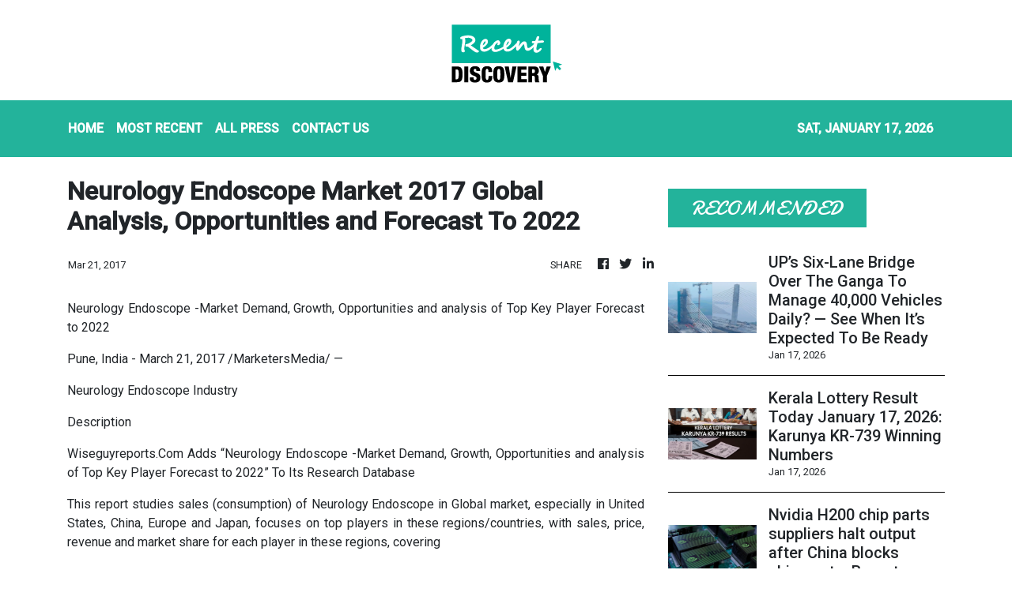

--- FILE ---
content_type: text/html; charset=utf-8
request_url: https://us-central1-vertical-news-network.cloudfunctions.net/get/fetch-include-rss
body_size: 19399
content:
[
  {
    "id": 111842656,
    "title": "150 Years Of Vande Mataram To Be Theme Of R-Day 2026 Parade; European Dignitaries To Attend",
    "summary": "Alongside showcasing India’s military capabilities, the celebrations will place strong emphasis on the song’s historical and cultural importance.",
    "slug": "150-years-of-vande-mataram-to-be-theme-of-rday-2026-parade-european-dignitaries-to-attend",
    "link": "https://www.news18.com/india/150-years-of-vande-mataram-to-be-theme-of-r-day-2026-parade-european-dignitaries-to-attend-9838304.html",
    "date_published": "2026-01-17T06:07:45.000Z",
    "images": "https://images.news18.com/ibnlive/uploads/2026/01/Untitled-design-2026-01-17T113659.580-2026-01-a361780ab76b5a9d81a45c8c19e38cd5-3x2.jpg",
    "categories": "3492,4637,1005,1432,1436,2688,3484,3493,3552,3563,3566,4645,4654,4671,4728,4743,4751,4752,4758,4771,4772,4779,4780,4794,4795,4796,4797",
    "img_id": "0",
    "caption": "",
    "country": "India",
    "source_type": "rss",
    "source": "News18"
  },
  {
    "id": 111842657,
    "title": "PM Modi To Flag Off India’s First Vande Bharat Sleeper Train Today | Check Video",
    "summary": "PM Modi to flag off India’s first Vande Bharat Sleeper Train between Howrah and Guwahati Kamakhya, featuring 823 berths, advanced comfort, and confirmed tickets only.",
    "slug": "pm-modi-to-flag-off-indias-first-vande-bharat-sleeper-train-today-check-video",
    "link": "https://www.news18.com/india/pm-modi-to-flag-off-indias-first-vande-bharat-sleeper-train-today-check-video-ws-kl-9838139.html",
    "date_published": "2026-01-17T06:05:14.000Z",
    "images": "https://images.news18.com/ibnlive/uploads/2026/01/Untitled-design-2026-01-17T103335.583-2026-01-e128d69ebc64fe6b1a7dc4b3349873f4-3x2.jpg",
    "categories": "3492,4637,1005,1432,1436,2688,3484,3493,3552,3563,3566,4645,4654,4671,4728,4743,4751,4752,4758,4771,4772,4779,4780,4794,4795,4796,4797",
    "img_id": "0",
    "caption": "",
    "country": "India",
    "source_type": "rss",
    "source": "News18"
  },
  {
    "id": 111842658,
    "title": "PM Modi's West Bengal Visit LIVE Updates: First Vande Bharat Sleeper Train To Be Flagged Off Today; Security Tightened",
    "summary": "PM Modi West Bengal Visit Live Updates: PM Modi will inaugurate and flag off multiple rail, road and infrastructure projects in West Bengal on January 17 and 18.",
    "slug": "pm-modis-west-bengal-visit-live-updates-first-vande-bharat-sleeper-train-to-be-flagged-off-today-security-tightened",
    "link": "https://www.news18.com/india/pm-modi-west-bengal-visit-live-updates-howrah-to-guwahati-vande-bharat-sleeper-train-flag-off-malda-latest-news-liveblog-9838109.html",
    "date_published": "2026-01-17T05:55:03.000Z",
    "images": "https://images.news18.com/ibnlive/uploads/2025/11/Modi-2025-11-68c1e5aebd8db636fd8389ab242651a6-3x2.jpg",
    "categories": "3492,4637,1005,1432,1436,2688,3484,3493,3552,3563,3566,4645,4654,4671,4728,4743,4751,4752,4758,4771,4772,4779,4780,4794,4795,4796,4797",
    "img_id": "0",
    "caption": "",
    "country": "India",
    "source_type": "rss",
    "source": "News18"
  },
  {
    "id": 111796565,
    "title": "'No Internet, Dangerous Protests': Indians Return From Iran Amid Unrest, Thank Govt For Support",
    "summary": "Returning students and pilgrims recount unrest, communication blackouts and thank Indian authorities for support in leaving Iran.",
    "slug": "no-internet-dangerous-protests-indians-return-from-iran-amid-unrest-thank-govt-for-support",
    "link": "https://www.news18.com/india/govt-cooperating-a-lot-indians-returning-from-restive-iran-thank-pm-modi-for-support-ws-kl-9837948.html",
    "date_published": "2026-01-17T05:08:11.000Z",
    "images": "https://images.news18.com/ibnlive/uploads/2026/01/Indians-Return-From-Iran-2026-01-715b56985b8a611b774bff15221482d5-3x2.jpg",
    "categories": "3492,4637,1005,1432,1436,2688,3484,3493,3552,3563,3566,4645,4654,4671,4728,4743,4751,4752,4758,4771,4772,4779,4780,4794,4795,4796,4797",
    "img_id": "0",
    "caption": "",
    "country": "India",
    "source_type": "rss",
    "source": "News18"
  },
  {
    "id": 111842659,
    "title": "Crucial CCTV Footage Missing As Jackal Killed At Delhi Zoo, Ranger Removed",
    "summary": "Delhi Zoo faces inquiry after a jackal was killed, with missing CCTV footage raising security concerns. The ranger was removed as officials investigate the incident.",
    "slug": "crucial-cctv-footage-missing-as-jackal-killed-at-delhi-zoo-ranger-removed",
    "link": "https://www.news18.com/cities/new-delhi-news/crucial-cctv-footage-missing-as-jackal-killed-at-delhi-zoo-ranger-removed-ws-l-9838071.html",
    "date_published": "2026-01-17T04:31:12.000Z",
    "images": "https://images.news18.com/ibnlive/uploads/2025/07/Jackal-2025-07-35770653c65d733e4898410a4ec19583-3x2.jpg",
    "categories": "3492,4637,1005,1432,1436,2688,3484,3493,3552,3563,3566,4645,4654,4671,4728,4743,4751,4752,4758,4771,4772,4779,4780,4794,4795,4796,4797",
    "img_id": "0",
    "caption": "",
    "country": "India",
    "source_type": "rss",
    "source": "News18"
  },
  {
    "id": 111842660,
    "title": "Down 22 Feet And Into History: Inside Mumtaz Mahal-Shah Jahan's Grave Chamber At Taj Mahal",
    "summary": "The chamber was opened as part of the traditional Urs rituals, transforming the monument from a static symbol of love into a living space of faith, history and ceremony",
    "slug": "down-22-feet-and-into-history-inside-mumtaz-mahalshah-jahans-grave-chamber-at-taj-mahal",
    "link": "https://www.news18.com/cities/agra/down-22-feet-and-into-history-inside-mumtaz-mahal-shah-jahans-grave-chamber-at-taj-mahal-ws-l-9838104.html",
    "date_published": "2026-01-17T04:20:21.000Z",
    "images": "https://images.news18.com/ibnlive/uploads/2026/01/Taj-Mahal-2026-01-4e813260b92026d1f87ddb9371a8aadc-3x2.jpg",
    "categories": "3492,4637,1005,1432,1436,2688,3484,3493,3552,3563,3566,4645,4654,4671,4728,4743,4751,4752,4758,4771,4772,4779,4780,4794,4795,4796,4797",
    "img_id": "0",
    "caption": "",
    "country": "India",
    "source_type": "rss",
    "source": "News18"
  },
  {
    "id": 111842661,
    "title": "Congress Vs Congress After BMC Polls Rout; BJP Takes Potshots: 'Kaam Chori, Not Vote Chori'",
    "summary": "The BJP also compared the situation in Maharashtra with factional disputes within the Congress across several states.",
    "slug": "congress-vs-congress-after-bmc-polls-rout-bjp-takes-potshots-kaam-chori-not-vote-chori",
    "link": "https://www.news18.com/india/congress-vs-congress-after-bmc-polls-rout-bjp-takes-potshots-kaam-chori-not-vote-chori-9838079.html",
    "date_published": "2026-01-17T04:17:20.000Z",
    "images": "https://images.news18.com/ibnlive/uploads/2026/01/Untitled-design-2026-01-17T093804.709-2026-01-fd7699f258be0acc188448f5b00101f0-3x2.jpg",
    "categories": "3492,4637,1005,1432,1436,2688,3484,3493,3552,3563,3566,4645,4654,4671,4728,4743,4751,4752,4758,4771,4772,4779,4780,4794,4795,4796,4797",
    "img_id": "0",
    "caption": "",
    "country": "India",
    "source_type": "rss",
    "source": "News18"
  },
  {
    "id": 111842662,
    "title": "Russian Man Kills Two Female Compatriots In North Goa, Arrested",
    "summary": "A Russian Man for arrested on Friday after he was accused of killing his two female compatriots in North Goa.",
    "slug": "russian-man-kills-two-female-compatriots-in-north-goa-arrested",
    "link": "https://www.news18.com/india/russian-man-kills-two-female-compatriots-in-north-goa-arrested-9838062.html",
    "date_published": "2026-01-17T03:58:48.000Z",
    "images": "https://images.news18.com/ibnlive/uploads/2026/01/crime-2026-01-8c3008bd17ba5b181f5c78d53ec8942e-3x2.jpg",
    "categories": "3492,4637,1005,1432,1436,2688,3484,3493,3552,3563,3566,4645,4654,4671,4728,4743,4751,4752,4758,4771,4772,4779,4780,4794,4795,4796,4797",
    "img_id": "0",
    "caption": "",
    "country": "India",
    "source_type": "rss",
    "source": "News18"
  },
  {
    "id": 111842663,
    "title": "From 40 A Day To Nearly 500: Crimes Against Children In India Surge 12-Fold In Two Decades",
    "summary": "An analysis of the data between 2014 and 2023 shows that over half of the cases were reported from just six states---Madhya Pradesh, Maharashtra, UP, Rajasthan, Assam & Bihar",
    "slug": "from-40-a-day-to-nearly-500-crimes-against-children-in-india-surge-12fold-in-two-decades",
    "link": "https://www.news18.com/india/from-40-a-day-to-nearly-500-crimes-against-children-in-india-surge-12-fold-in-two-decades-ws-el-9838070.html",
    "date_published": "2026-01-17T03:58:14.000Z",
    "images": "https://images.news18.com/ibnlive/uploads/2026/01/image-2026-01-9b83087eeda29d8afd818aeb17734c14-3x2.jpg",
    "categories": "3492,4637,1005,1432,1436,2688,3484,3493,3552,3563,3566,4645,4654,4671,4728,4743,4751,4752,4758,4771,4772,4779,4780,4794,4795,4796,4797",
    "img_id": "0",
    "caption": "",
    "country": "India",
    "source_type": "rss",
    "source": "News18"
  },
  {
    "id": 111842664,
    "title": "UP’s Six-Lane Bridge Over The Ganga To Manage 40,000 Vehicles Daily? — See When It’s Expected To Be Ready",
    "summary": "The Phaphamau six-lane bridge is being built to address severe traffic congestion on the existing two-lane Chandrashekhar Azad Setu bridge.",
    "slug": "ups-sixlane-bridge-over-the-ganga-to-manage-40000-vehicles-daily-see-when-its-expected-to-be-ready",
    "link": "https://www.news18.com/cities/prayagraj-six-lane-bridge-over-the-ganga-in-drone-footage-check-details-aa-ws-l-9838051.html",
    "date_published": "2026-01-17T03:34:10.000Z",
    "images": "https://images.news18.com/ibnlive/uploads/2026/01/Created-in-1931-this-choker-featured-platinum-rubies-diamonds-and-elegant-pearls-2026-01-17T090205.847-2026-01-804ee3774a2f8a5f22295f7838d07adb-3x2.png",
    "categories": "3492,4637,1005,1432,1436,2688,3484,3493,3552,3563,3566,4645,4654,4671,4728,4743,4751,4752,4758,4771,4772,4779,4780,4794,4795,4796,4797",
    "img_id": "0",
    "caption": "",
    "country": "India",
    "source_type": "rss",
    "source": "News18"
  },
  {
    "id": 111842665,
    "title": "Kerala Lottery Result Today January 17, 2026: Karunya KR-739 Winning Numbers",
    "summary": "Kerala Lottery Result Today: Karunya KR-739 draw will be held on January 17, 2026 at Gorky Bhavan. Check live winning numbers, prize structure and claim steps.",
    "slug": "kerala-lottery-result-today-january-17-2026-karunya-kr739-winning-numbers",
    "link": "https://www.news18.com/india/kerala-lottery-result-today-january-17-2026-karunya-kr-739-aa-ws-e-9836991.html",
    "date_published": "2026-01-17T03:30:01.000Z",
    "images": "https://images.news18.com/ibnlive/uploads/2026/01/image-2026-01-c2c546082876bc3918e3bf8dbb6afc00-3x2.jpg",
    "categories": "3492,4637,1005,1432,1436,2688,3484,3493,3552,3563,3566,4645,4654,4671,4728,4743,4751,4752,4758,4771,4772,4779,4780,4794,4795,4796,4797",
    "img_id": "0",
    "caption": "",
    "country": "India",
    "source_type": "rss",
    "source": "News18"
  },
  {
    "id": 111843969,
    "title": "Nvidia H200 chip parts suppliers halt output after China blocks shipments: Report ",
    "summary": "Nvidia had expected more than 1 million orders from Chinese clients, the report said, adding that its suppliers had been operating around the clock ​to prepare for shipping as ​early as March.",
    "slug": "nvidia-h200-chip-parts-suppliers-halt-output-after-china-blocks-shipments-report-",
    "link": "https://economictimes.indiatimes.com/tech/technology/nvidia-h200-chip-parts-suppliers-halt-output-after-china-blocks-shipments-ft-reports/articleshow/126600392.cms",
    "date_published": "2026-01-17T03:00:44.000Z",
    "images": "https://img.etimg.com/photo/msid-126600392,imgsize-212136.cms",
    "categories": "3492,4637,1005,1432,1436,2688,3484,3493,3552,3563,3566,4645,4654,4671,4728,4743,4751,4752,4758,4771,4772,4779,4780,4794,4795,4796,4797",
    "img_id": "0",
    "caption": "",
    "country": "India",
    "source_type": "rss",
    "source": "Economic Times"
  },
  {
    "id": 111842666,
    "title": "‘Lounge, WiFi & Food Court’: Banaras Railway Station Gets Airport-Style Upgrade, Check Photos — ‘Cleanliness Is Unmatched’",
    "summary": "Banaras City Railway Station has been redeveloped under the Amrit Bharat Station Scheme, launched by the Ministry of Railways.",
    "slug": "lounge-wifi-food-court-banaras-railway-station-gets-airportstyle-upgrade-check-photos-cleanliness-is-unmatched",
    "link": "https://www.news18.com/auto/banaras-railway-station-redeveloped-with-upgraded-facilities-food-court-photos-aa-ws-l-9837998.html",
    "date_published": "2026-01-17T02:42:34.000Z",
    "images": "https://images.news18.com/ibnlive/uploads/2026/01/Created-in-1931-this-choker-featured-platinum-rubies-diamonds-and-elegant-pearls-2026-01-17T081018.663-2026-01-4e1ac44752d8e99f2321c5f7493c9c1e-3x2.png",
    "categories": "3492,4637,1005,1432,1436,2688,3484,3493,3552,3563,3566,4645,4654,4671,4728,4743,4751,4752,4758,4771,4772,4779,4780,4794,4795,4796,4797",
    "img_id": "0",
    "caption": "",
    "country": "India",
    "source_type": "rss",
    "source": "News18"
  },
  {
    "id": 111842667,
    "title": "Posters Barring Entry Of Non-Hindus Installed At Haridwar’s Har Ki Pauri",
    "summary": "The demand to ban the entry of non-Hindus in Haridwar has been raised for a long time, particularly in light of the upcoming Ardh Kumbh festival next year.",
    "slug": "posters-barring-entry-of-nonhindus-installed-at-haridwars-har-ki-pauri",
    "link": "https://www.news18.com/india/posters-barring-entry-of-non-hindus-installed-at-haridwars-har-ki-pauri-9837988.html",
    "date_published": "2026-01-17T02:41:44.000Z",
    "images": "https://images.news18.com/ibnlive/uploads/2026/01/FotoJet-98-2026-01-46624f733135d207c2859ad15f0d10cf-3x2.jpg",
    "categories": "3492,4637,1005,1432,1436,2688,3484,3493,3552,3563,3566,4645,4654,4671,4728,4743,4751,4752,4758,4771,4772,4779,4780,4794,4795,4796,4797",
    "img_id": "0",
    "caption": "",
    "country": "India",
    "source_type": "rss",
    "source": "News18"
  },
  {
    "id": 111843970,
    "title": "Reliance’s JioMart hits 1.6 million daily orders, claims to be second-largest qcomm player in India ",
    "summary": "JioMart now operates across more than 5,000 pin codes, supported by over 3,000 stores in over 1,000 cities. Without disclosing exact figures, Reliance claimed that transaction frequency on its digital platforms is roughly twice that of competitors.",
    "slug": "reliances-jiomart-hits-16-million-daily-orders-claims-to-be-secondlargest-qcomm-player-in-india-",
    "link": "https://economictimes.indiatimes.com/tech/technology/reliances-jiomart-hits-1-6-million-daily-orders-claims-to-be-second-highest-qcomm-player-in-india/articleshow/126599996.cms",
    "date_published": "2026-01-17T02:41:21.000Z",
    "images": "https://img.etimg.com/photo/msid-126599996,imgsize-95660.cms",
    "categories": "3492,4637,1005,1432,1436,2688,3484,3493,3552,3563,3566,4645,4654,4671,4728,4743,4751,4752,4758,4771,4772,4779,4780,4794,4795,4796,4797",
    "img_id": "0",
    "caption": "",
    "country": "India",
    "source_type": "rss",
    "source": "Economic Times"
  },
  {
    "id": 111843971,
    "title": "Wipro Q3 profit misses estimates as one-time charges drag profit ",
    "summary": "Srini Pallia, CEO, Wipro: Clients are definitely looking to take costs out through vendor consolidation, and bring the efficiency and productivity through AI into the existing run and operate situations",
    "slug": "wipro-q3-profit-misses-estimates-as-onetime-charges-drag-profit-",
    "link": "https://economictimes.indiatimes.com/tech/information-tech/wipro-q3-profit-misses-estimates-as-one-time-charges-drag-profit/articleshow/126599765.cms",
    "date_published": "2026-01-17T02:27:24.000Z",
    "images": "https://img.etimg.com/photo/msid-126599765,imgsize-81972.cms",
    "categories": "3492,4637,1005,1432,1436,2688,3484,3493,3552,3563,3566,4645,4654,4671,4728,4743,4751,4752,4758,4771,4772,4779,4780,4794,4795,4796,4797",
    "img_id": "0",
    "caption": "",
    "country": "India",
    "source_type": "rss",
    "source": "Economic Times"
  },
  {
    "id": 111819433,
    "title": "Video Of Youth Washing Hands, Feet In Golden Temple’s Amrit Sarovar Goes Viral; SGPC Condemns Act",
    "summary": "SGPC condemned a viral video of a youth washing in Amrit Sarovar, announced a probe, and urged respect. The youth apologized; SGPC will verify it.",
    "slug": "video-of-youth-washing-hands-feet-in-golden-temples-amrit-sarovar-goes-viral-sgpc-condemns-act",
    "link": "https://www.news18.com/india/video-of-youth-washing-hands-feet-in-golden-temples-amrit-sarovar-goes-viral-sgpc-condemns-act-ws-l-9837967.html",
    "date_published": "2026-01-17T01:39:10.000Z",
    "images": "https://images.news18.com/ibnlive/uploads/2026/01/Untitled-design-2026-01-17T070653.311-2026-01-bf81435b233ade0260bd310719325a7a-3x2.jpg",
    "categories": "3492,4637,1005,1432,1436,2688,3484,3493,3552,3563,3566,4645,4654,4671,4728,4743,4751,4752,4758,4771,4772,4779,4780,4794,4795,4796,4797",
    "img_id": "0",
    "caption": "",
    "country": "India",
    "source_type": "rss",
    "source": "News18"
  },
  {
    "id": 111820788,
    "title": "Dealmaking via Mauritius may be a road less taken ",
    "summary": "The Supreme Court’s ruling against Tiger Global could reshape how foreign investors use Mauritius-based entities to invest in India. Funds must now show genuine “substance” in these jurisdictions, or face Indian tax scrutiny. The verdict may also affect other treaty-based investments and indirect share transfers in Indian companies.",
    "slug": "dealmaking-via-mauritius-may-be-a-road-less-taken-",
    "link": "https://economictimes.indiatimes.com/tech/technology/dealmaking-via-mauritius-may-be-a-road-less-taken/articleshow/126590422.cms",
    "date_published": "2026-01-17T00:30:00.000Z",
    "images": "https://img.etimg.com/photo/msid-126590422,imgsize-37460.cms",
    "categories": "3492,4637,1005,1432,1436,2688,3484,3493,3552,3563,3566,4645,4654,4671,4728,4743,4751,4752,4758,4771,4772,4779,4780,4794,4795,4796,4797",
    "img_id": "0",
    "caption": "",
    "country": "India",
    "source_type": "rss",
    "source": "Economic Times"
  },
  {
    "id": 111820787,
    "title": "Quick commerce market heats up; Blinkit drops delivery fees in select markets ",
    "summary": "Blinkit has cut delivery fees in select micro-markets like Gurgaon, Bengaluru and Mumbai to stay competitive against Amazon Now and Flipkart Minutes. Other quick commerce players, including Zepto and Instamart, had already reduced charges. The move aims to retain customers as rapid expansion and dark store growth intensify market competition.",
    "slug": "quick-commerce-market-heats-up-blinkit-drops-delivery-fees-in-select-markets-",
    "link": "https://economictimes.indiatimes.com/tech/technology/quick-commerce-market-heats-up-blinkit-drops-delivery-fees-in-select-markets/articleshow/126590779.cms",
    "date_published": "2026-01-17T00:30:00.000Z",
    "images": "https://img.etimg.com/photo/msid-126590779,imgsize-155614.cms",
    "categories": "3492,4637,1005,1432,1436,2688,3484,3493,3552,3563,3566,4645,4654,4671,4728,4743,4751,4752,4758,4771,4772,4779,4780,4794,4795,4796,4797",
    "img_id": "0",
    "caption": "",
    "country": "India",
    "source_type": "rss",
    "source": "Economic Times"
  },
  {
    "id": 111820786,
    "title": "Tech Mahindra posts strongest December quarter in three years ",
    "summary": "Tech Mahindra posted its strongest quarterly performance in three years, with net profit rising 14% year-on-year to Rs 1,122 crore and revenue up 8% to Rs 14,393 crore, supported by large deal wins and core vertical growth. Margins improved for the ninth consecutive quarter, aided by operational efficiencies and AI-led initiatives. Headcount fell to 149,616 as hiring slowed.",
    "slug": "tech-mahindra-posts-strongest-december-quarter-in-three-years-",
    "link": "https://economictimes.indiatimes.com/tech/information-tech/tech-mahindra-posts-strongest-december-quarter-in-three-years/articleshow/126591341.cms",
    "date_published": "2026-01-17T00:30:00.000Z",
    "images": "https://img.etimg.com/photo/msid-126591341,imgsize-28832.cms",
    "categories": "3492,4637,1005,1432,1436,2688,3484,3493,3552,3563,3566,4645,4654,4671,4728,4743,4751,4752,4758,4771,4772,4779,4780,4794,4795,4796,4797",
    "img_id": "0",
    "caption": "",
    "country": "India",
    "source_type": "rss",
    "source": "Economic Times"
  },
  {
    "id": 111819434,
    "title": "Unreserved Is ‘Open To All’: Reserved Candidates Can Fill ‘General’ Seats On Merit, Rules SC",
    "summary": "The top court underscored that the 'unreserved' category is not a private quota for the general population but an \"open' pool available to every citizen based strictly on merit",
    "slug": "unreserved-is-open-to-all-reserved-candidates-can-fill-general-seats-on-merit-rules-sc",
    "link": "https://www.news18.com/education-career/unreserved-is-open-to-all-reserved-candidates-can-fill-general-seats-on-merit-rules-sc-9837962.html",
    "date_published": "2026-01-17T00:08:03.000Z",
    "images": "https://images.news18.com/ibnlive/uploads/2025/10/jobs-20-2025-10-8577735fb14b7d7d9be0bacd6255f076-3x2.jpg",
    "categories": "3492,4637,1005,1432,1436,2688,3484,3493,3552,3563,3566,4645,4654,4671,4728,4743,4751,4752,4758,4771,4772,4779,4780,4794,4795,4796,4797",
    "img_id": "0",
    "caption": "",
    "country": "India",
    "source_type": "rss",
    "source": "News18"
  },
  {
    "id": 111807905,
    "title": "ED Attaches Al-Falah University's Rs 140-Crore Assets, Files Chargesheet Against Chairman",
    "summary": "The action follows a wider crackdown on the institution after it emerged as a key focal point in a 'white-collar' terror module linked to the devastating Red Fort blast in Delhi",
    "slug": "ed-attaches-alfalah-universitys-rs-140crore-assets-files-chargesheet-against-chairman",
    "link": "https://www.news18.com/india/ed-attaches-al-falah-universitys-rs-140-crore-assets-files-chargesheet-against-chairman-9837961.html",
    "date_published": "2026-01-16T23:48:41.000Z",
    "images": "https://images.news18.com/ibnlive/uploads/2025/11/AL-Falah-2025-11-3a3437812bce03cd287f255d30d41c4a-3x2.png",
    "categories": "3492,4637,1005,1432,1436,2688,3484,3493,3552,3563,3566,4645,4654,4671,4728,4743,4751,4752,4758,4771,4772,4779,4780,4794,4795,4796,4797",
    "img_id": "0",
    "caption": "",
    "country": "India",
    "source_type": "rss",
    "source": "News18"
  },
  {
    "id": 111796564,
    "title": "OpenAI To Begin Testing Ads On ChatGPT, Paid Tiers To Stay Ad-Free",
    "summary": "OpenAI said ads will be tested on ChatGPT’s free and Go tiers in the US, while paid subscriptions will remain ad-free.",
    "slug": "openai-to-begin-testing-ads-on-chatgpt-paid-tiers-to-stay-adfree",
    "link": "https://www.news18.com/tech/openai-to-begin-testing-ads-on-chatgpt-paid-tiers-to-stay-ad-free-ws-kl-9837932.html",
    "date_published": "2026-01-16T20:02:04.000Z",
    "images": "https://images.news18.com/ibnlive/uploads/2026/01/ChatGPT-Ads-2026-01-08a5e0cc20c5666261617aedcf447b47-3x2.png",
    "categories": "3492,4637,1005,1432,1436,2688,3484,3493,3552,3563,3566,4645,4654,4671,4728,4743,4751,4752,4758,4771,4772,4779,4780,4794,4795,4796,4797",
    "img_id": "0",
    "caption": "",
    "country": "India",
    "source_type": "rss",
    "source": "News18"
  },
  {
    "id": 111785217,
    "title": "‘Op Sindoor Ongoing, We’re Watching Enemy’s Every Move’: Army Chief General Dwivedi",
    "summary": "The Army chief said Operation Sindoor remains active, with Indian forces maintaining close surveillance while security conditions stay under control.",
    "slug": "op-sindoor-ongoing-were-watching-enemys-every-move-army-chief-general-dwivedi",
    "link": "https://www.news18.com/india/op-sindoor-ongoing-were-watching-enemys-every-move-army-chief-general-dwivedi-ws-kl-9837921.html",
    "date_published": "2026-01-16T19:26:11.000Z",
    "images": "https://images.news18.com/ibnlive/uploads/2026/01/General-Dwivedi-Army-Chief-Operation-Sindoor-PTI-2026-01-cdb6dae55d1dfe735abb9cda83b5cc37-3x2.jpg",
    "categories": "3492,4637,1005,1432,1436,2688,3484,3493,3552,3563,3566,4645,4654,4671,4728,4743,4751,4752,4758,4771,4772,4779,4780,4794,4795,4796,4797",
    "img_id": "0",
    "caption": "",
    "country": "India",
    "source_type": "rss",
    "source": "News18"
  },
  {
    "id": 111843972,
    "title": "Tiger in net, blackstone in woods: Supreme Court's Tiger Global tax ruling could influence Blackstone dispute ",
    "summary": "Blackstone faces a significant legal challenge from India's tax department. The dispute centers on tax residency and treaty benefits for foreign investors. This case, similar to the Tiger Global matter, will test the validity of tax residency certificates. The outcome could impact how offshore investors are taxed in India. Control and beneficial ownership are key points of contention.",
    "slug": "tiger-in-net-blackstone-in-woods-supreme-courts-tiger-global-tax-ruling-could-influence-blackstone-dispute-",
    "link": "https://economictimes.indiatimes.com/tech/technology/tiger-in-net-blackstone-in-woods-supreme-courts-tiger-global-tax-ruling-could-influence-blackstone-dispute/articleshow/126599821.cms",
    "date_published": "2026-01-16T19:09:10.000Z",
    "images": "https://img.etimg.com/photo/msid-126599821,imgsize-31858.cms",
    "categories": "3492,4637,1005,1432,1436,2688,3484,3493,3552,3563,3566,4645,4654,4671,4728,4743,4751,4752,4758,4771,4772,4779,4780,4794,4795,4796,4797",
    "img_id": "0",
    "caption": "",
    "country": "India",
    "source_type": "rss",
    "source": "Economic Times"
  },
  {
    "id": 111786575,
    "title": "OpenAI introducing ads to ChatGPT ",
    "summary": "OpenAI will soon test ads on ChatGPT in the US for free and lower-tier users, aiming to cover rising operational costs. The company stressed that ads will not affect responses or user privacy. With few paying subscribers, OpenAI is seeking new revenue while competing with AI rivals like Google.",
    "slug": "openai-introducing-ads-to-chatgpt-",
    "link": "https://economictimes.indiatimes.com/tech/artificial-intelligence/openai-introducing-ads-to-chatgpt/articleshow/126589359.cms",
    "date_published": "2026-01-16T18:34:12.000Z",
    "images": "https://img.etimg.com/photo/msid-126589359,imgsize-29178.cms",
    "categories": "3492,4637,1005,1432,1436,2688,3484,3493,3552,3563,3566,4645,4654,4671,4728,4743,4751,4752,4758,4771,4772,4779,4780,4794,4795,4796,4797",
    "img_id": "0",
    "caption": "",
    "country": "India",
    "source_type": "rss",
    "source": "Economic Times"
  },
  {
    "id": 111774914,
    "title": "Centre To Resume Talks With Ladakh Leaders As High-Powered Panel Meets On February 4",
    "summary": "So far, discussions within committee have centred on safeguarding land and job rights for locals, strengthening the Ladakh Autonomous Hill Development Councils in Leh and Kargil,.",
    "slug": "centre-to-resume-talks-with-ladakh-leaders-as-highpowered-panel-meets-on-february-4",
    "link": "https://www.news18.com/india/centre-to-resume-talks-with-ladakh-leaders-as-high-powered-panel-meets-on-february-4-ws-el-9837845.html",
    "date_published": "2026-01-16T18:31:36.000Z",
    "images": "https://images.news18.com/ibnlive/uploads/2026/01/nityanandrai-2026-01-95fea2720a0710693841f1670b199c91-3x2.jpg",
    "categories": "3492,4637,1005,1432,1436,2688,3484,3493,3552,3563,3566,4645,4654,4671,4728,4743,4751,4752,4758,4771,4772,4779,4780,4794,4795,4796,4797",
    "img_id": "0",
    "caption": "",
    "country": "India",
    "source_type": "rss",
    "source": "News18"
  },
  {
    "id": 111774913,
    "title": "Bihar: Class 7 Student Killed In Road Accident, Bystanders Loot Fish From Truck",
    "summary": "Ritesh Kumar died in a Sitamarhi road accident. Bystanders looted fish from his truck instead of helping. Police seized the vehicle and are investigating.",
    "slug": "bihar-class-7-student-killed-in-road-accident-bystanders-loot-fish-from-truck",
    "link": "https://www.news18.com/india/bihar-class-7-student-killed-in-road-accident-bystanders-loot-fish-from-truck-ws-el-9837869.html",
    "date_published": "2026-01-16T18:02:18.000Z",
    "images": "https://images.news18.com/ibnlive/uploads/2026/01/image-2026-01-a136992b3a77600b832356a979a7af9a-3x2.jpg",
    "categories": "3492,4637,1005,1432,1436,2688,3484,3493,3552,3563,3566,4645,4654,4671,4728,4743,4751,4752,4758,4771,4772,4779,4780,4794,4795,4796,4797",
    "img_id": "0",
    "caption": "",
    "country": "India",
    "source_type": "rss",
    "source": "News18"
  },
  {
    "id": 111743311,
    "title": "Ward No. 195 (G/South) Maharashtra Municipal Corporation Election Result 2026 LIVE Updates Highlights: Bhanage Vijay Jagannath of SSUBT Leading at 11:06 PM",
    "summary": "बृहन्मुंबई म्युनिसिपल कॉर्पोरेशन (BMC चुनाव 2026) में वार्ड नंबर 195 (G/साउथ) सीट के लिए 2026 के चुनाव में लड़ने वाले उम्मीदवारों और पार्टियों की पूरी लिस्ट।",
    "slug": "ward-no-195-gsouth-maharashtra-municipal-corporation-election-result-2026-live-updates-highlights-bhanage-vijay-jagannath-of-ssubt-leading-at-1106-pm",
    "link": "https://www.news18.com/india/candidates-ward-no-195-bmc-election-2026-9833970.html",
    "date_published": "2026-01-16T17:36:33.000Z",
    "images": "https://images.news18.com/ibnlive/uploads/2021/07/1627283897_news18_logo-1200x800.jpg",
    "categories": "3492,4637,1005,1432,1436,2688,3484,3493,3552,3563,3566,4645,4654,4671,4728,4743,4751,4752,4758,4771,4772,4779,4780,4794,4795,4796,4797",
    "img_id": "0",
    "caption": "",
    "country": "India",
    "source_type": "rss",
    "source": "News18"
  },
  {
    "id": 111743312,
    "title": "Ward No. 194 (G/South) Maharashtra Municipal Corporation Election Result 2026 LIVE Updates Highlights: Nishikant Govind Shinde of SSUBT Leading at 11:06 PM",
    "summary": "बृहन्मुंबई म्युनिसिपल कॉर्पोरेशन (BMC चुनाव 2026) में वार्ड नंबर 194 (G/साउथ) सीट के लिए 2026 के चुनाव में लड़ने वाले उम्मीदवारों और पार्टियो��� की पूरी लिस्ट।",
    "slug": "ward-no-194-gsouth-maharashtra-municipal-corporation-election-result-2026-live-updates-highlights-nishikant-govind-shinde-of-ssubt-leading-at-1106-pm",
    "link": "https://www.news18.com/india/candidates-ward-no-194-bmc-election-2026-9833969.html",
    "date_published": "2026-01-16T17:36:28.000Z",
    "images": "https://images.news18.com/ibnlive/uploads/2021/07/1627283897_news18_logo-1200x800.jpg",
    "categories": "3492,4637,1005,1432,1436,2688,3484,3493,3552,3563,3566,4645,4654,4671,4728,4743,4751,4752,4758,4771,4772,4779,4780,4794,4795,4796,4797",
    "img_id": "0",
    "caption": "",
    "country": "India",
    "source_type": "rss",
    "source": "News18"
  },
  {
    "id": 111732581,
    "title": "Ward No. 193 (G/South) Maharashtra Municipal Corporation Election Result 2026 LIVE Updates Highlights: Worlikar Hemangi Hareshwar of SSUBT Leading at 11:06 PM",
    "summary": "बृहन्मुंबई म्युनिसिपल कॉर्पोरेशन (BMC चुनाव 2026) में वार्ड नंबर 193 (G/साउथ) सीट के लिए 2026 के चुनाव में लड़ने वाले उम्मीदवारों और पार्टियों की पूरी लिस्ट।",
    "slug": "ward-no-193-gsouth-maharashtra-municipal-corporation-election-result-2026-live-updates-highlights-worlikar-hemangi-hareshwar-of-ssubt-leading-at-1106-pm",
    "link": "https://www.news18.com/india/candidates-ward-no-193-bmc-election-2026-9833968.html",
    "date_published": "2026-01-16T17:36:24.000Z",
    "images": "https://images.news18.com/ibnlive/uploads/2021/07/1627283897_news18_logo-1200x800.jpg",
    "categories": "3492,4637,1005,1432,1436,2688,3484,3493,3552,3563,3566,4645,4654,4671,4728,4743,4751,4752,4758,4771,4772,4779,4780,4794,4795,4796,4797",
    "img_id": "0",
    "caption": "",
    "country": "India",
    "source_type": "rss",
    "source": "News18"
  },
  {
    "id": 111732582,
    "title": "Ward No. 192 (G/North) Maharashtra Municipal Corporation Election Result 2026 LIVE Updates: Counting to Begin at 10.00 AM",
    "summary": "बृहन्मुंबई म्युनिसिपल कॉर्पोरेशन (BMC चुनाव 2026) में वार्ड नंबर 192 (G/नॉर्थ) सीट के लिए 2026 के चुनाव में लड़ने वाले उम्मीदवारों और पार्टियों की पूरी लिस्ट।",
    "slug": "ward-no-192-gnorth-maharashtra-municipal-corporation-election-result-2026-live-updates-counting-to-begin-at-1000-am",
    "link": "https://www.news18.com/india/candidates-ward-no-192-bmc-election-2026-9833967.html",
    "date_published": "2026-01-16T17:36:19.000Z",
    "images": "https://images.news18.com/ibnlive/uploads/2021/07/1627283897_news18_logo-1200x800.jpg",
    "categories": "3492,4637,1005,1432,1436,2688,3484,3493,3552,3563,3566,4645,4654,4671,4728,4743,4751,4752,4758,4771,4772,4779,4780,4794,4795,4796,4797",
    "img_id": "0",
    "caption": "",
    "country": "India",
    "source_type": "rss",
    "source": "News18"
  },
  {
    "id": 111732583,
    "title": "Ward No. 191 (G/North) Maharashtra Municipal Corporation Election Result 2026 LIVE Updates: Counting to Begin at 10.00 AM",
    "summary": "बृहन्मुंबई म्युनिसिपल कॉर्पोरेशन (BMC चुनाव 2026) में वार्ड नंबर 191 (G/नॉर्थ) सीट के लिए 2026 के चुनाव में लड़ने वाले उम्मीदवारों और पार्टियों की पूरी लिस्ट।",
    "slug": "ward-no-191-gnorth-maharashtra-municipal-corporation-election-result-2026-live-updates-counting-to-begin-at-1000-am",
    "link": "https://www.news18.com/india/candidates-ward-no-191-bmc-election-2026-9833966.html",
    "date_published": "2026-01-16T17:36:14.000Z",
    "images": "https://images.news18.com/ibnlive/uploads/2021/07/1627283897_news18_logo-1200x800.jpg",
    "categories": "3492,4637,1005,1432,1436,2688,3484,3493,3552,3563,3566,4645,4654,4671,4728,4743,4751,4752,4758,4771,4772,4779,4780,4794,4795,4796,4797",
    "img_id": "0",
    "caption": "",
    "country": "India",
    "source_type": "rss",
    "source": "News18"
  },
  {
    "id": 111732584,
    "title": "Ward No. 190 (G/North) Maharashtra Municipal Corporation Election Result 2026 LIVE Updates Highlights: Vaishali Rajesh Patankar of SSUBT Leading at 11:06 PM",
    "summary": "बृहन्मुंबई म्युनिसिपल कॉर्पोरेशन (BMC चुनाव 2026) में वार्ड नंबर 190 (G/नॉर्थ) सीट के लिए 2026 के चुनाव में लड़ने वाले उम्मीदवारों और पार्टियों की पूरी लिस्ट।",
    "slug": "ward-no-190-gnorth-maharashtra-municipal-corporation-election-result-2026-live-updates-highlights-vaishali-rajesh-patankar-of-ssubt-leading-at-1106-pm",
    "link": "https://www.news18.com/india/candidates-ward-no-190-bmc-election-2026-9833965.html",
    "date_published": "2026-01-16T17:36:09.000Z",
    "images": "https://images.news18.com/ibnlive/uploads/2021/07/1627283897_news18_logo-1200x800.jpg",
    "categories": "3492,4637,1005,1432,1436,2688,3484,3493,3552,3563,3566,4645,4654,4671,4728,4743,4751,4752,4758,4771,4772,4779,4780,4794,4795,4796,4797",
    "img_id": "0",
    "caption": "",
    "country": "India",
    "source_type": "rss",
    "source": "News18"
  },
  {
    "id": 111732587,
    "title": "Ward No. 186 (G/North) Maharashtra Municipal Corporation Election Result 2026 LIVE Updates: Counting to Begin at 10.00 AM",
    "summary": "बृहन्मुंबई म्युनिसिपल कॉर्पोरेशन (BMC चुनाव 2026) में वार्ड नंबर 186 (G/नॉर्थ) सीट के लिए 2026 के चुनाव में लड़ने वाले उम्मीदवारों और पार्टियों की पूरी लिस्ट।",
    "slug": "ward-no-186-gnorth-maharashtra-municipal-corporation-election-result-2026-live-updates-counting-to-begin-at-1000-am",
    "link": "https://www.news18.com/india/candidates-ward-no-186-bmc-election-2026-9833961.html",
    "date_published": "2026-01-16T17:36:04.000Z",
    "images": "https://images.news18.com/ibnlive/uploads/2021/07/1627283897_news18_logo-1200x800.jpg",
    "categories": "3492,4637,1005,1432,1436,2688,3484,3493,3552,3563,3566,4645,4654,4671,4728,4743,4751,4752,4758,4771,4772,4779,4780,4794,4795,4796,4797",
    "img_id": "0",
    "caption": "",
    "country": "India",
    "source_type": "rss",
    "source": "News18"
  },
  {
    "id": 111732592,
    "title": "Ward No. 181 (F/North) Maharashtra Municipal Corporation Election Result 2026 LIVE Updates: Counting to Begin at 10.00 AM",
    "summary": "बृहन्मुंबई म्युनिसिपल कॉर्पोरेशन (BMC चुनाव 2026) में वार्ड नंबर 181 (F/नॉर्थ) सीट के लिए 2026 के चुनाव में लड़ने वाले उम्मीदवारों और पार्टियों की पूरी लिस्ट।",
    "slug": "ward-no-181-fnorth-maharashtra-municipal-corporation-election-result-2026-live-updates-counting-to-begin-at-1000-am",
    "link": "https://www.news18.com/india/candidates-ward-no-181-bmc-election-2026-9833956.html",
    "date_published": "2026-01-16T17:35:59.000Z",
    "images": "https://images.news18.com/ibnlive/uploads/2021/07/1627283897_news18_logo-1200x800.jpg",
    "categories": "3492,4637,1005,1432,1436,2688,3484,3493,3552,3563,3566,4645,4654,4671,4728,4743,4751,4752,4758,4771,4772,4779,4780,4794,4795,4796,4797",
    "img_id": "0",
    "caption": "",
    "country": "India",
    "source_type": "rss",
    "source": "News18"
  },
  {
    "id": 111732593,
    "title": "Ward No. 180 (F/North) Maharashtra Municipal Corporation Election Result 2026 LIVE Updates: Counting to Begin at 10.00 AM",
    "summary": "बृहन्मुंबई म्युनिसिपल कॉर्पोरेशन (BMC चुनाव 2026) में वार्ड नंबर 180 (F/नॉर्थ) सीट के लिए 2026 के चुनाव में लड़ने वाले उम्मीदवारों और पार्टियों की पूरी लिस्ट।",
    "slug": "ward-no-180-fnorth-maharashtra-municipal-corporation-election-result-2026-live-updates-counting-to-begin-at-1000-am",
    "link": "https://www.news18.com/india/candidates-ward-no-180-bmc-election-2026-9833955.html",
    "date_published": "2026-01-16T17:35:54.000Z",
    "images": "https://images.news18.com/ibnlive/uploads/2021/07/1627283897_news18_logo-1200x800.jpg",
    "categories": "3492,4637,1005,1432,1436,2688,3484,3493,3552,3563,3566,4645,4654,4671,4728,4743,4751,4752,4758,4771,4772,4779,4780,4794,4795,4796,4797",
    "img_id": "0",
    "caption": "",
    "country": "India",
    "source_type": "rss",
    "source": "News18"
  },
  {
    "id": 111732594,
    "title": "Ward No. 179 (F/North) Maharashtra Municipal Corporation Election Result 2026 LIVE Updates: Counting to Begin at 10.00 AM",
    "summary": "बृहन्मुंबई म्युनिसिपल कॉर्पोरेशन (BMC चुनाव 2026) में वार्ड नंबर 179 (F/नॉर्थ) सीट के लिए 2026 के चुनाव में लड़ने वाले उम्मीदवारों और पार्टियों की पूरी लिस्ट।",
    "slug": "ward-no-179-fnorth-maharashtra-municipal-corporation-election-result-2026-live-updates-counting-to-begin-at-1000-am",
    "link": "https://www.news18.com/india/candidates-ward-no-179-bmc-election-2026-9833954.html",
    "date_published": "2026-01-16T17:35:49.000Z",
    "images": "https://images.news18.com/ibnlive/uploads/2021/07/1627283897_news18_logo-1200x800.jpg",
    "categories": "3492,4637,1005,1432,1436,2688,3484,3493,3552,3563,3566,4645,4654,4671,4728,4743,4751,4752,4758,4771,4772,4779,4780,4794,4795,4796,4797",
    "img_id": "0",
    "caption": "",
    "country": "India",
    "source_type": "rss",
    "source": "News18"
  },
  {
    "id": 111732595,
    "title": "Ward No. 178 (F/North) Maharashtra Municipal Corporation Election Result 2026 LIVE Updates: Counting to Begin at 10.00 AM",
    "summary": "बृहन्मुंबई म्युनिसिपल कॉर्पोरेशन (BMC चुनाव 2026) में वार्ड नंबर 178 (F/नॉर्थ) सीट के लिए 2026 के चुनाव में लड़ने वाले उम्मीदवारों और पार्टियों की पूरी लिस्ट।",
    "slug": "ward-no-178-fnorth-maharashtra-municipal-corporation-election-result-2026-live-updates-counting-to-begin-at-1000-am",
    "link": "https://www.news18.com/india/candidates-ward-no-178-bmc-election-2026-9833953.html",
    "date_published": "2026-01-16T17:35:43.000Z",
    "images": "https://images.news18.com/ibnlive/uploads/2021/07/1627283897_news18_logo-1200x800.jpg",
    "categories": "3492,4637,1005,1432,1436,2688,3484,3493,3552,3563,3566,4645,4654,4671,4728,4743,4751,4752,4758,4771,4772,4779,4780,4794,4795,4796,4797",
    "img_id": "0",
    "caption": "",
    "country": "India",
    "source_type": "rss",
    "source": "News18"
  },
  {
    "id": 111732596,
    "title": "Ward No. 177 (F/North) Maharashtra Municipal Corporation Election Result 2026 LIVE Updates: Counting to Begin at 10.00 AM",
    "summary": "बृहन्मुंबई म्युनिसिपल कॉर्पोरेशन (BMC चुनाव 2026) में वार्ड नंबर 177 (F/नॉर्थ) सीट के लिए 2026 के चुनाव में लड़ने वाले उम्मीदवारों और पार्टियों की पूरी लिस्ट।",
    "slug": "ward-no-177-fnorth-maharashtra-municipal-corporation-election-result-2026-live-updates-counting-to-begin-at-1000-am",
    "link": "https://www.news18.com/india/candidates-ward-no-177-bmc-election-2026-9833952.html",
    "date_published": "2026-01-16T17:35:38.000Z",
    "images": "https://images.news18.com/ibnlive/uploads/2021/07/1627283897_news18_logo-1200x800.jpg",
    "categories": "3492,4637,1005,1432,1436,2688,3484,3493,3552,3563,3566,4645,4654,4671,4728,4743,4751,4752,4758,4771,4772,4779,4780,4794,4795,4796,4797",
    "img_id": "0",
    "caption": "",
    "country": "India",
    "source_type": "rss",
    "source": "News18"
  },
  {
    "id": 111732597,
    "title": "Ward No. 176 (F/North) Maharashtra Municipal Corporation Election Result 2026 LIVE Updates: Counting to Begin at 10.00 AM",
    "summary": "बृहन्मुंबई म्युनिसिपल कॉर्पोरेशन (BMC चुनाव 2026) में वार्ड नंबर 176 (F/नॉर्थ) सीट के लिए 2026 के चुनाव में लड़ने वाले उम्मीदवारों और पार्टियों की पूरी लिस्ट।",
    "slug": "ward-no-176-fnorth-maharashtra-municipal-corporation-election-result-2026-live-updates-counting-to-begin-at-1000-am",
    "link": "https://www.news18.com/india/candidates-ward-no-176-bmc-election-2026-9833951.html",
    "date_published": "2026-01-16T17:35:34.000Z",
    "images": "https://images.news18.com/ibnlive/uploads/2021/07/1627283897_news18_logo-1200x800.jpg",
    "categories": "3492,4637,1005,1432,1436,2688,3484,3493,3552,3563,3566,4645,4654,4671,4728,4743,4751,4752,4758,4771,4772,4779,4780,4794,4795,4796,4797",
    "img_id": "0",
    "caption": "",
    "country": "India",
    "source_type": "rss",
    "source": "News18"
  },
  {
    "id": 111732599,
    "title": "Ward No. 174 (F/North) Maharashtra Municipal Corporation Election Result 2026 LIVE Updates: Counting to Begin at 10.00 AM",
    "summary": "बृहन्मुंबई म्युनिसिपल कॉर्पोरेशन (BMC चुनाव 2026) में वार्ड नंबर 174 (F/नॉर्थ) सीट के लिए 2026 के चुनाव में लड़ने वाले उम्मीदवारों और पार्टियों की पूरी लिस्ट।",
    "slug": "ward-no-174-fnorth-maharashtra-municipal-corporation-election-result-2026-live-updates-counting-to-begin-at-1000-am",
    "link": "https://www.news18.com/india/candidates-ward-no-174-bmc-election-2026-9833949.html",
    "date_published": "2026-01-16T17:35:29.000Z",
    "images": "https://images.news18.com/ibnlive/uploads/2021/07/1627283897_news18_logo-1200x800.jpg",
    "categories": "3492,4637,1005,1432,1436,2688,3484,3493,3552,3563,3566,4645,4654,4671,4728,4743,4751,4752,4758,4771,4772,4779,4780,4794,4795,4796,4797",
    "img_id": "0",
    "caption": "",
    "country": "India",
    "source_type": "rss",
    "source": "News18"
  },
  {
    "id": 111743307,
    "title": "Ward No. 199 (G/South) Maharashtra Municipal Corporation Election Result 2026 LIVE Updates Highlights: Kishori Kishor Pednekar of SSUBT Leading at 11:05 PM",
    "summary": "बृहन्मुंबई म्युनिसिपल कॉर्पोरेशन (BMC चुनाव 2026) में वार्ड नंबर 199 (G/साउथ) सीट के लिए 2026 के चुनाव में लड़ने वाले उम्मीदवारों और पार्टियों की पूरी लिस्ट।",
    "slug": "ward-no-199-gsouth-maharashtra-municipal-corporation-election-result-2026-live-updates-highlights-kishori-kishor-pednekar-of-ssubt-leading-at-1105-pm",
    "link": "https://www.news18.com/india/candidates-ward-no-199-bmc-election-2026-9833974.html",
    "date_published": "2026-01-16T17:35:24.000Z",
    "images": "https://images.news18.com/ibnlive/uploads/2021/07/1627283897_news18_logo-1200x800.jpg",
    "categories": "3492,4637,1005,1432,1436,2688,3484,3493,3552,3563,3566,4645,4654,4671,4728,4743,4751,4752,4758,4771,4772,4779,4780,4794,4795,4796,4797",
    "img_id": "0",
    "caption": "",
    "country": "India",
    "source_type": "rss",
    "source": "News18"
  },
  {
    "id": 111720523,
    "title": "Ward No. 164 (L Ward) Maharashtra Municipal Corporation Election Result 2026 LIVE Updates: Counting to Begin at 10.00 AM",
    "summary": "बृहन्मुंबई म्युनिसिपल कॉर्पोरेशन (BMC चुनाव 2026) में वार्ड नंबर 164 (L वार्ड) सीट के लिए 2026 के चुनाव में लड़ने वाले उम्मीदवारों और पार्टियों की पूरी लिस्ट।",
    "slug": "ward-no-164-l-ward-maharashtra-municipal-corporation-election-result-2026-live-updates-counting-to-begin-at-1000-am",
    "link": "https://www.news18.com/india/candidates-ward-no-164-bmc-election-2026-9833939.html",
    "date_published": "2026-01-16T17:35:24.000Z",
    "images": "https://images.news18.com/ibnlive/uploads/2021/07/1627283897_news18_logo-1200x800.jpg",
    "categories": "3492,4637,1005,1432,1436,2688,3484,3493,3552,3563,3566,4645,4654,4671,4728,4743,4751,4752,4758,4771,4772,4779,4780,4794,4795,4796,4797",
    "img_id": "0",
    "caption": "",
    "country": "India",
    "source_type": "rss",
    "source": "News18"
  },
  {
    "id": 111720525,
    "title": "Ward No. 162 (L Ward) Maharashtra Municipal Corporation Election Result 2026 LIVE Updates: Counting to Begin at 10.00 AM",
    "summary": "बृहन्मुंबई म्युनिसिपल कॉर्पोरेशन (BMC चुनाव 2026) में वार्ड नंबर 162 (L वार्ड) सीट के लिए 2026 के चुनाव में लड़ने वाले उम्मीदवारों और पार्टियों की पूरी लिस्ट।",
    "slug": "ward-no-162-l-ward-maharashtra-municipal-corporation-election-result-2026-live-updates-counting-to-begin-at-1000-am",
    "link": "https://www.news18.com/india/candidates-ward-no-162-bmc-election-2026-9833937.html",
    "date_published": "2026-01-16T17:35:19.000Z",
    "images": "https://images.news18.com/ibnlive/uploads/2021/07/1627283897_news18_logo-1200x800.jpg",
    "categories": "3492,4637,1005,1432,1436,2688,3484,3493,3552,3563,3566,4645,4654,4671,4728,4743,4751,4752,4758,4771,4772,4779,4780,4794,4795,4796,4797",
    "img_id": "0",
    "caption": "",
    "country": "India",
    "source_type": "rss",
    "source": "News18"
  },
  {
    "id": 111720526,
    "title": "Ward No. 161 (L Ward) Maharashtra Municipal Corporation Election Result 2026 LIVE Updates: Counting to Begin at 10.00 AM",
    "summary": "बृहन्मुंबई म्युनिसिपल कॉर्पोरे��न (BMC चुनाव 2026) में वार्ड नंबर 161 (L वार्ड) सीट के लिए 2026 के चुनाव में लड़ने वाले उम्मीदवारों और पार्टियों की पूरी लिस्ट।",
    "slug": "ward-no-161-l-ward-maharashtra-municipal-corporation-election-result-2026-live-updates-counting-to-begin-at-1000-am",
    "link": "https://www.news18.com/india/candidates-ward-no-161-bmc-election-2026-9833936.html",
    "date_published": "2026-01-16T17:35:14.000Z",
    "images": "https://images.news18.com/ibnlive/uploads/2021/07/1627283897_news18_logo-1200x800.jpg",
    "categories": "3492,4637,1005,1432,1436,2688,3484,3493,3552,3563,3566,4645,4654,4671,4728,4743,4751,4752,4758,4771,4772,4779,4780,4794,4795,4796,4797",
    "img_id": "0",
    "caption": "",
    "country": "India",
    "source_type": "rss",
    "source": "News18"
  },
  {
    "id": 111720527,
    "title": "Ward No. 160 (L Ward) Maharashtra Municipal Corporation Election Result 2026 LIVE Updates: Counting to Begin at 10.00 AM",
    "summary": "बृहन्मुंबई म्युनिसिपल कॉर्���ोरेशन (BMC चुनाव 2026) में वार्ड नंबर 160 (L वार्ड) सीट के लिए 2026 के चुनाव में लड़ने वाले उम्मीदवारों और पार्टियों की पूरी लिस्ट।",
    "slug": "ward-no-160-l-ward-maharashtra-municipal-corporation-election-result-2026-live-updates-counting-to-begin-at-1000-am",
    "link": "https://www.news18.com/india/candidates-ward-no-160-bmc-election-2026-9833935.html",
    "date_published": "2026-01-16T17:35:09.000Z",
    "images": "https://images.news18.com/ibnlive/uploads/2021/07/1627283897_news18_logo-1200x800.jpg",
    "categories": "3492,4637,1005,1432,1436,2688,3484,3493,3552,3563,3566,4645,4654,4671,4728,4743,4751,4752,4758,4771,4772,4779,4780,4794,4795,4796,4797",
    "img_id": "0",
    "caption": "",
    "country": "India",
    "source_type": "rss",
    "source": "News18"
  },
  {
    "id": 111720528,
    "title": "Ward No. 159 (L Ward) Maharashtra Municipal Corporation Election Result 2026 LIVE Updates: Counting to Begin at 10.00 AM",
    "summary": "बृहन्मुंबई म्युनिसिपल कॉर्पोरेशन (BMC चुनाव 2026) में वार्ड नंबर 159 (L वार्ड) सीट के लिए 2026 के चुनाव में लड़ने वाले उम्मीदवारों और पार्टियों की पूरी लिस्ट।",
    "slug": "ward-no-159-l-ward-maharashtra-municipal-corporation-election-result-2026-live-updates-counting-to-begin-at-1000-am",
    "link": "https://www.news18.com/india/candidates-ward-no-159-bmc-election-2026-9833934.html",
    "date_published": "2026-01-16T17:35:04.000Z",
    "images": "https://images.news18.com/ibnlive/uploads/2021/07/1627283897_news18_logo-1200x800.jpg",
    "categories": "3492,4637,1005,1432,1436,2688,3484,3493,3552,3563,3566,4645,4654,4671,4728,4743,4751,4752,4758,4771,4772,4779,4780,4794,4795,4796,4797",
    "img_id": "0",
    "caption": "",
    "country": "India",
    "source_type": "rss",
    "source": "News18"
  },
  {
    "id": 111720529,
    "title": "Ward No. 158 (L Ward) Maharashtra Municipal Corporation Election Result 2026 LIVE Updates: Counting to Begin at 10.00 AM",
    "summary": "बृहन्मुंबई म्युनिसिपल कॉर्पोरेशन (BMC चुनाव 2026) में वार्ड नंबर 158 (L वार्ड) सीट के लिए 2026 के चुनाव में लड़ने वाले उम्मीदवारों और पार्टियों की पूरी लिस्ट।",
    "slug": "ward-no-158-l-ward-maharashtra-municipal-corporation-election-result-2026-live-updates-counting-to-begin-at-1000-am",
    "link": "https://www.news18.com/india/candidates-ward-no-158-bmc-election-2026-9833933.html",
    "date_published": "2026-01-16T17:34:58.000Z",
    "images": "https://images.news18.com/ibnlive/uploads/2021/07/1627283897_news18_logo-1200x800.jpg",
    "categories": "3492,4637,1005,1432,1436,2688,3484,3493,3552,3563,3566,4645,4654,4671,4728,4743,4751,4752,4758,4771,4772,4779,4780,4794,4795,4796,4797",
    "img_id": "0",
    "caption": "",
    "country": "India",
    "source_type": "rss",
    "source": "News18"
  },
  {
    "id": 111720532,
    "title": "Ward No. 155 (M/West) Maharashtra Municipal Corporation Election Result 2026 LIVE Updates: Counting to Begin at 10.00 AM",
    "summary": "बृहन्मुंबई म��युनिसिपल कॉर्पोरेशन (BMC चुनाव 2026) में वार्ड नंबर 155 (M/वेस्ट) सीट के लिए 2026 के चुनाव में लड़ने वाले उम्मीदवारों और पार्टियों की पूरी लिस्ट।",
    "slug": "ward-no-155-mwest-maharashtra-municipal-corporation-election-result-2026-live-updates-counting-to-begin-at-1000-am",
    "link": "https://www.news18.com/india/candidates-ward-no-155-bmc-election-2026-9833930.html",
    "date_published": "2026-01-16T17:34:53.000Z",
    "images": "https://images.news18.com/ibnlive/uploads/2021/07/1627283897_news18_logo-1200x800.jpg",
    "categories": "3492,4637,1005,1432,1436,2688,3484,3493,3552,3563,3566,4645,4654,4671,4728,4743,4751,4752,4758,4771,4772,4779,4780,4794,4795,4796,4797",
    "img_id": "0",
    "caption": "",
    "country": "India",
    "source_type": "rss",
    "source": "News18"
  },
  {
    "id": 111720534,
    "title": "Ward No. 153 (M/West) Maharashtra Municipal Corporation Election Result 2026 LIVE Updates: Counting to Begin at 10.00 AM",
    "summary": "बृहन्मुंबई म्युनिसिपल कॉर्पोरेशन (BMC चुनाव 2026) में वार्ड नंबर 153 (M/वेस्ट) सीट के लिए 2026 के चुनाव में लड़ने वाले उम्मीदवारों और पार्टियों की पूरी लिस्ट।",
    "slug": "ward-no-153-mwest-maharashtra-municipal-corporation-election-result-2026-live-updates-counting-to-begin-at-1000-am",
    "link": "https://www.news18.com/india/candidates-ward-no-153-bmc-election-2026-9833928.html",
    "date_published": "2026-01-16T17:34:48.000Z",
    "images": "https://images.news18.com/ibnlive/uploads/2021/07/1627283897_news18_logo-1200x800.jpg",
    "categories": "3492,4637,1005,1432,1436,2688,3484,3493,3552,3563,3566,4645,4654,4671,4728,4743,4751,4752,4758,4771,4772,4779,4780,4794,4795,4796,4797",
    "img_id": "0",
    "caption": "",
    "country": "India",
    "source_type": "rss",
    "source": "News18"
  },
  {
    "id": 111720535,
    "title": "Ward No. 152 (M/West) Maharashtra Municipal Corporation Election Result 2026 LIVE Updates: Counting to Begin at 10.00 AM",
    "summary": "बृहन्मुंबई म्युनिसिपल कॉर्पोरेशन (BMC चुनाव 2026) में वार्ड नंबर 152 (M/वेस्ट) सीट के लिए 2026 के चुनाव में लड़ने वाले उम्मीदवारों और पार्टियों की पूरी लिस्ट।",
    "slug": "ward-no-152-mwest-maharashtra-municipal-corporation-election-result-2026-live-updates-counting-to-begin-at-1000-am",
    "link": "https://www.news18.com/india/candidates-ward-no-152-bmc-election-2026-9833927.html",
    "date_published": "2026-01-16T17:34:42.000Z",
    "images": "https://images.news18.com/ibnlive/uploads/2021/07/1627283897_news18_logo-1200x800.jpg",
    "categories": "3492,4637,1005,1432,1436,2688,3484,3493,3552,3563,3566,4645,4654,4671,4728,4743,4751,4752,4758,4771,4772,4779,4780,4794,4795,4796,4797",
    "img_id": "0",
    "caption": "",
    "country": "India",
    "source_type": "rss",
    "source": "News18"
  },
  {
    "id": 111774915,
    "title": "Punjab CM Bhagwant Mann Seeks Deeper Trade, Investment Partnership With British Columbia",
    "summary": "Mann said British Columbia’s expertise fits well with Punjab’s development priorities, especially in agriculture.",
    "slug": "punjab-cm-bhagwant-mann-seeks-deeper-trade-investment-partnership-with-british-columbia",
    "link": "https://www.news18.com/india/punjab-cm-bhagwant-mann-seeks-deeper-trade-investment-partnership-with-british-columbia-ws-l-9837833.html",
    "date_published": "2026-01-16T17:28:33.000Z",
    "images": "https://images.news18.com/ibnlive/uploads/2026/01/PunjabCMBhagwantSinghMann-2026-01-b61b0a75eda1f8af94b7eafe60e14912-3x2.jpg",
    "categories": "3492,4637,1005,1432,1436,2688,3484,3493,3552,3563,3566,4645,4654,4671,4728,4743,4751,4752,4758,4771,4772,4779,4780,4794,4795,4796,4797",
    "img_id": "0",
    "caption": "",
    "country": "India",
    "source_type": "rss",
    "source": "News18"
  },
  {
    "id": 111786576,
    "title": "ETtech Deals Digest: Startups raise $191 million this week, down 51% on-year ",
    "summary": "Indian startups raised about $190.7 million in mid-January, sharply lower than a year ago but well above the previous week’s total. Funding activity also slowed, with fewer deals completed year on year. Healthcare, education and consumer brands led the biggest transactions during the week.",
    "slug": "ettech-deals-digest-startups-raise-191-million-this-week-down-51-onyear-",
    "link": "https://economictimes.indiatimes.com/tech/funding/ettech-deals-digest-startups-raise-191-million-this-week-down-51-on-year/articleshow/126586760.cms",
    "date_published": "2026-01-16T17:26:45.000Z",
    "images": "https://img.etimg.com/photo/msid-126586760,imgsize-23696.cms",
    "categories": "3492,4637,1005,1432,1436,2688,3484,3493,3552,3563,3566,4645,4654,4671,4728,4743,4751,4752,4758,4771,4772,4779,4780,4794,4795,4796,4797",
    "img_id": "0",
    "caption": "",
    "country": "India",
    "source_type": "rss",
    "source": "Economic Times"
  },
  {
    "id": 111774916,
    "title": "Life Imprisonment, Non-Bailable Offences: Karnataka Draft Law’s Hard Line On 'Honour' Crimes | Exclusive",
    "summary": "The proposed legislation is titled 'Karnataka Freedom of Choice in Marriage and Prevention and Prohibition of Crimes in the Name of Honour and Tradition Bill, 2026'",
    "slug": "life-imprisonment-nonbailable-offences-karnataka-draft-laws-hard-line-on-honour-crimes-exclusive",
    "link": "https://www.news18.com/india/life-imprisonment-non-bailable-offences-karnataka-draft-laws-hard-line-on-honour-crimes-exclusive-9837774.html",
    "date_published": "2026-01-16T17:02:42.000Z",
    "images": "https://images.news18.com/ibnlive/uploads/2025/08/Untitled-design-2025-08-21T192127.738-2025-08-2e0974f8958052557fa8e0c9d1d896fc-3x2.jpg",
    "categories": "3492,4637,1005,1432,1436,2688,3484,3493,3552,3563,3566,4645,4654,4671,4728,4743,4751,4752,4758,4771,4772,4779,4780,4794,4795,4796,4797",
    "img_id": "0",
    "caption": "",
    "country": "India",
    "source_type": "rss",
    "source": "News18"
  },
  {
    "id": 111786577,
    "title": "ClickHouse lands $15 billion valuation in AI database race ",
    "summary": "ClickHouse has raised $400 million in fresh funding, lifting its valuation to $15 billion as investor interest in AI infrastructure grows. The database firm builds real-time analytics tools used in developing AI systems and counts major tech companies among its customers. The funding will support product development, global expansion and a focus on safer AI deployment.",
    "slug": "clickhouse-lands-15-billion-valuation-in-ai-database-race-",
    "link": "https://economictimes.indiatimes.com/tech/funding/clickhouse-lands-15-billion-valuation-in-ai-database-race/articleshow/126586056.cms",
    "date_published": "2026-01-16T17:02:07.000Z",
    "images": "https://img.etimg.com/photo/msid-126586056,imgsize-132382.cms",
    "categories": "3492,4637,1005,1432,1436,2688,3484,3493,3552,3563,3566,4645,4654,4671,4728,4743,4751,4752,4758,4771,4772,4779,4780,4794,4795,4796,4797",
    "img_id": "0",
    "caption": "",
    "country": "India",
    "source_type": "rss",
    "source": "Economic Times"
  },
  {
    "id": 111786578,
    "title": "I-T dept to proceed with Tiger Global's capital gains tax assessment in 2018 Flipkart-Walmart deal ",
    "summary": "Following the Supreme Court's ruling, India’s tax department will resume assessing capital gains from Tiger Global’s 2018 Flipkart exit. The court held that the Mauritius structure was an impermissible tax avoidance arrangement despite treaty claims. Authorities will now finalise assessments and decide on the withheld tax and refund claims.",
    "slug": "it-dept-to-proceed-with-tiger-globals-capital-gains-tax-assessment-in-2018-flipkartwalmart-deal-",
    "link": "https://economictimes.indiatimes.com/tech/technology/i-t-dept-to-proceed-with-tiger-globals-capital-gains-tax-assessment-in-2018-flipkart-walmart-deal/articleshow/126584906.cms",
    "date_published": "2026-01-16T16:33:16.000Z",
    "images": "https://img.etimg.com/photo/msid-126584906,imgsize-33618.cms",
    "categories": "3492,4637,1005,1432,1436,2688,3484,3493,3552,3563,3566,4645,4654,4671,4728,4743,4751,4752,4758,4771,4772,4779,4780,4794,4795,4796,4797",
    "img_id": "0",
    "caption": "",
    "country": "India",
    "source_type": "rss",
    "source": "Economic Times"
  },
  {
    "id": 111764748,
    "title": "Centre Approves Proposal To Acquire 114 Rafale Fighter Jets",
    "summary": "The move advances the Indian Air Force’s long-pending plan to bolster squadron strength, though further clearances are still needed.",
    "slug": "centre-approves-proposal-to-acquire-114-rafale-fighter-jets",
    "link": "https://www.news18.com/world/centre-approves-proposal-to-acquire-114-rafale-fighter-jets-ws-kl-9837699.html",
    "date_published": "2026-01-16T15:37:02.000Z",
    "images": "https://images.news18.com/ibnlive/uploads/2026/01/Rafale-Acquistion-Nob-Story-PTI-2026-01-dd3b2f66c27e0d9fe41b0d1bc0ce5056-3x2.jpg",
    "categories": "3492,4637,1005,1432,1436,2688,3484,3493,3552,3563,3566,4645,4654,4671,4728,4743,4751,4752,4758,4771,4772,4779,4780,4794,4795,4796,4797",
    "img_id": "0",
    "caption": "",
    "country": "India",
    "source_type": "rss",
    "source": "News18"
  },
  {
    "id": 111764750,
    "title": "Opinion | Battle for History: When Narrative Wars Are Lost Before They Begin",
    "summary": "The future will not be won by those who shout the loudest but by those who build libraries, train scholars, produce credible research, and argue persuasively",
    "slug": "opinion-battle-for-history-when-narrative-wars-are-lost-before-they-begin",
    "link": "https://www.news18.com/india/opinion-battle-for-history-when-narrative-wars-are-lost-before-they-begin-ws-el-9837644.html",
    "date_published": "2026-01-16T15:14:15.000Z",
    "images": "https://images.news18.com/ibnlive/uploads/2026/01/poinion-2026-01-d9d0a1e3dae7c1b746c0c8ab03c09288-3x2.jpg",
    "categories": "3492,4637,1005,1432,1436,2688,3484,3493,3552,3563,3566,4645,4654,4671,4728,4743,4751,4752,4758,4771,4772,4779,4780,4794,4795,4796,4797",
    "img_id": "0",
    "caption": "",
    "country": "India",
    "source_type": "rss",
    "source": "News18"
  },
  {
    "id": 111764751,
    "title": "EPF Money Withdrawal Via UPI Soon? Here's What We Know",
    "summary": "Once operational, the initiative is expected to benefit nearly eight crore subscribers across the country.",
    "slug": "epf-money-withdrawal-via-upi-soon-heres-what-we-know",
    "link": "https://www.news18.com/india/epf-money-withdrawal-via-upi-soon-heres-what-we-know-ws-el-9837650.html",
    "date_published": "2026-01-16T15:11:56.000Z",
    "images": "https://images.news18.com/ibnlive/uploads/2026/01/image-2026-01-0fadeb58d3eab236cf0b9d16f6720291-3x2.jpg",
    "categories": "3492,4637,1005,1432,1436,2688,3484,3493,3552,3563,3566,4645,4654,4671,4728,4743,4751,4752,4758,4771,4772,4779,4780,4794,4795,4796,4797",
    "img_id": "0",
    "caption": "",
    "country": "India",
    "source_type": "rss",
    "source": "News18"
  },
  {
    "id": 111764749,
    "title": "'Ekla Chalo Re': Why Rahul Gandhi's 'Single-Minded' Strategy Is A High-Risk Bet For Congress",
    "summary": "The Leader of the Opposition believes that Sonia Gandhi's style of coalition politics is outdated and has only diminished the Congress's stature",
    "slug": "ekla-chalo-re-why-rahul-gandhis-singleminded-strategy-is-a-highrisk-bet-for-congress",
    "link": "https://www.news18.com/india/ekla-chalo-re-why-rahul-gandhis-single-minded-strategy-is-a-high-risk-bet-for-congress-9837641.html",
    "date_published": "2026-01-16T15:09:03.000Z",
    "images": "https://images.news18.com/ibnlive/uploads/2025/02/Rahul-Gandhi-2025-02-227b67b1967ac439ae47c182a6a3093c-3x2.png",
    "categories": "3492,4637,1005,1432,1436,2688,3484,3493,3552,3563,3566,4645,4654,4671,4728,4743,4751,4752,4758,4771,4772,4779,4780,4794,4795,4796,4797",
    "img_id": "0",
    "caption": "",
    "country": "India",
    "source_type": "rss",
    "source": "News18"
  },
  {
    "id": 111764753,
    "title": "GK: Which City Is Called The Research Capital Of India?",
    "summary": "Kolkata has emerged as India’s research capital, topping the Nature Index 2024 among Indian cities and ranking 84th globally for high-impact scientific research.",
    "slug": "gk-which-city-is-called-the-research-capital-of-india",
    "link": "https://www.news18.com/photogallery/photogallery/gk-which-city-is-called-the-research-capital-of-india-photogallery-9837544.html",
    "date_published": "2026-01-16T15:07:43.000Z",
    "images": "https://images.news18.com/ibnlive/uploads/2026/01/calcutta4-2026-01-9eb5069ffd56b50bd0d4054c2d847fd4-3x2.jpg",
    "categories": "3492,4637,1005,1432,1436,2688,3484,3493,3552,3563,3566,4645,4654,4671,4728,4743,4751,4752,4758,4771,4772,4779,4780,4794,4795,4796,4797",
    "img_id": "0",
    "caption": "",
    "country": "India",
    "source_type": "rss",
    "source": "News18"
  },
  {
    "id": 111764752,
    "title": "GRAP-III Curbs Reimposed In Delhi-NCR As Air Quality Worsens",
    "summary": "CAQM re-enforces GRAP-III in NCR as air quality worsens, banning non-essential construction, polluting industries, and restricting vehicles, with exemptions for essential services.",
    "slug": "grapiii-curbs-reimposed-in-delhincr-as-air-quality-worsens",
    "link": "https://www.news18.com/cities/new-delhi-news/grap-iii-curbs-reimposed-in-delhi-ncr-as-air-quality-worsens-ws-l-9837646.html",
    "date_published": "2026-01-16T14:57:43.000Z",
    "images": "https://images.news18.com/ibnlive/uploads/2026/01/Untitled-design-15-2026-01-24950a2dbb5129d87abbc0ed9f71fac9-3x2.jpg",
    "categories": "3492,4637,1005,1432,1436,2688,3484,3493,3552,3563,3566,4645,4654,4671,4728,4743,4751,4752,4758,4771,4772,4779,4780,4794,4795,4796,4797",
    "img_id": "0",
    "caption": "",
    "country": "India",
    "source_type": "rss",
    "source": "News18"
  },
  {
    "id": 111764754,
    "title": "From Guns To Grain: How Bastar’s Villages Are Choosing Life Over War",
    "summary": "The challenge for the government machinery is ensuring that the confidence of the people is not shaken and no chance is given to CPI (Maoist) to regroup",
    "slug": "from-guns-to-grain-how-bastars-villages-are-choosing-life-over-war",
    "link": "https://www.news18.com/india/from-guns-to-grain-how-bastars-villages-are-choosing-life-over-war-9837532.html",
    "date_published": "2026-01-16T14:33:34.000Z",
    "images": "https://images.news18.com/ibnlive/uploads/2026/01/Hidmas-house-and-a-freshly-painted-anganwadi-in-his-village-Purvarthi-2026-01-ad6f8791395f897e72fb3706f5f4440a-3x2.jpg",
    "categories": "3492,4637,1005,1432,1436,2688,3484,3493,3552,3563,3566,4645,4654,4671,4728,4743,4751,4752,4758,4771,4772,4779,4780,4794,4795,4796,4797",
    "img_id": "0",
    "caption": "",
    "country": "India",
    "source_type": "rss",
    "source": "News18"
  },
  {
    "id": 111753889,
    "title": "'Stamp Of People's Approval': Amit Shah Credits Mahayuti’s Maharashtra Polls Win To PM Modi's Leadership",
    "summary": "Amit Shah hails the alliance’s sweeping win in Maharashtra municipal polls as public trust in NDA’s development under PM Modi, congratulating Devendra Fadnavis and Eknath Shinde.",
    "slug": "stamp-of-peoples-approval-amit-shah-credits-mahayutis-maharashtra-polls-win-to-pm-modis-leadership",
    "link": "https://www.news18.com/india/stamp-of-peoples-approval-shah-credits-mahayutis-maharashtra-polls-win-to-pm-modis-leadership-ws-l-9837406.html",
    "date_published": "2026-01-16T14:14:53.000Z",
    "images": "https://images.news18.com/ibnlive/uploads/2025/11/Untitled-design-2025-11-13T215749.782-2025-11-ede023a98240776b0606187e84d40a0e-3x2.jpg",
    "categories": "3492,4637,1005,1432,1436,2688,3484,3493,3552,3563,3566,4645,4654,4671,4728,4743,4751,4752,4758,4771,4772,4779,4780,4794,4795,4796,4797",
    "img_id": "0",
    "caption": "",
    "country": "India",
    "source_type": "rss",
    "source": "News18"
  },
  {
    "id": 111765448,
    "title": "Goyal’s tough love moment; Wipro, Tech Mahindra earnings ",
    "summary": "Union minister Piyush Goyal said his earlier comments urging founders to focus on deeptech over consumer apps were off the mark. This and more in today’s ETtech Top 5.",
    "slug": "goyals-tough-love-moment-wipro-tech-mahindra-earnings-",
    "link": "https://economictimes.indiatimes.com/tech/newsletters/tech-top-5/goyal-clarifies-startup-comments-wipro-tech-mahindra-earnings/articleshow/126570230.cms",
    "date_published": "2026-01-16T13:44:00.000Z",
    "images": "https://img.etimg.com/photo/msid-126570230,imgsize-187938.cms",
    "categories": "3492,4637,1005,1432,1436,2688,3484,3493,3552,3563,3566,4645,4654,4671,4728,4743,4751,4752,4758,4771,4772,4779,4780,4794,4795,4796,4797",
    "img_id": "0",
    "caption": "",
    "country": "India",
    "source_type": "rss",
    "source": "Economic Times"
  },
  {
    "id": 111765449,
    "title": "Gujarat, Arunachal, Goa best states in providing strong ecosystem for startups: DPIIT ranking ",
    "summary": "Gujarat, Arunachal Pradesh, and Goa lead in developing startup ecosystems. Gujarat has been the top performer for five years. Karnataka, Punjab, Tamil Nadu, Uttar Pradesh, and Himachal Pradesh are also top performers. This yearly ranking by DPIIT encourages states to build supportive environments for startups.",
    "slug": "gujarat-arunachal-goa-best-states-in-providing-strong-ecosystem-for-startups-dpiit-ranking-",
    "link": "https://economictimes.indiatimes.com/tech/startups/gujarat-arunachal-goa-best-states-in-providing-strong-ecosystem-for-startups-dpiit-ranking/articleshow/126570159.cms",
    "date_published": "2026-01-16T13:30:42.000Z",
    "images": "https://img.etimg.com/photo/msid-126570159,imgsize-11368.cms",
    "categories": "3492,4637,1005,1432,1436,2688,3484,3493,3552,3563,3566,4645,4654,4671,4728,4743,4751,4752,4758,4771,4772,4779,4780,4794,4795,4796,4797",
    "img_id": "0",
    "caption": "",
    "country": "India",
    "source_type": "rss",
    "source": "Economic Times"
  },
  {
    "id": 111753887,
    "title": "Republic Day Parade 2026 Plans Unveiled: Here’s What The Celebrations Will Include",
    "summary": "The parade will feature 18 marching contingents and 13 military bands. Special contingents such as the Ladakh Scouts and the Bhairav contingent are scheduled to take part.",
    "slug": "republic-day-parade-2026-plans-unveiled-heres-what-the-celebrations-will-include",
    "link": "https://www.news18.com/india/republic-day-parade-2026-plans-unveiled-heres-what-the-celebrations-will-include-ws-l-9837446.html",
    "date_published": "2026-01-16T13:29:02.000Z",
    "images": "https://images.news18.com/ibnlive/uploads/2025/08/Indian-Air-Force-Jets-Operation-Sindoor-REUTERS-2025-08-e53f66d1b8c8166f62dcfe4df90b3720-3x2.jpg",
    "categories": "3492,4637,1005,1432,1436,2688,3484,3493,3552,3563,3566,4645,4654,4671,4728,4743,4751,4752,4758,4771,4772,4779,4780,4794,4795,4796,4797",
    "img_id": "0",
    "caption": "",
    "country": "India",
    "source_type": "rss",
    "source": "News18"
  },
  {
    "id": 111753888,
    "title": "Vande Bharat 4.0 Set To Cruise At 350 Kmph On Rail Tracks By 2027",
    "summary": "The Vande Bharat programme was launched in February 2019 with the introduction of its first trainset, followed by Version 2.0 in September 2022 and Version 3.0 in 2025.",
    "slug": "vande-bharat-40-set-to-cruise-at-350-kmph-on-rail-tracks-by-2027",
    "link": "https://www.news18.com/india/vande-bharat-4-0-set-to-cruise-at-350-kmph-on-rail-tracks-by-2027-9837413.html",
    "date_published": "2026-01-16T13:24:20.000Z",
    "images": "https://images.news18.com/ibnlive/uploads/2026/01/Created-in-1931-this-choker-featured-platinum-rubies-diamonds-and-elegant-pearls-2026-01-14T120255.721-2026-01-1ed33e923c51a87059fddfea4ae339bc-3x2.png",
    "categories": "3492,4637,1005,1432,1436,2688,3484,3493,3552,3563,3566,4645,4654,4671,4728,4743,4751,4752,4758,4771,4772,4779,4780,4794,4795,4796,4797",
    "img_id": "0",
    "caption": "",
    "country": "India",
    "source_type": "rss",
    "source": "News18"
  },
  {
    "id": 111765450,
    "title": "Guidelines for phase II of Fund of Funds scheme for startups at advanced stage: Commerce Minister Piyush Goyal ",
    "summary": "India's startup ecosystem is set for a boost. Commerce and Industry Minister Piyush Goyal announced that guidelines for the second phase of the Fund of Funds scheme are nearing completion. This initiative, with a Rs 10,000 crore allocation, will focus on deep tech and high-tech sectors. The government aims to encourage youth entrepreneurship through this significant funding.",
    "slug": "guidelines-for-phase-ii-of-fund-of-funds-scheme-for-startups-at-advanced-stage-commerce-minister-piyush-goyal-",
    "link": "https://economictimes.indiatimes.com/tech/funding/guidelines-for-phase-ii-of-fund-of-funds-scheme-for-startups-at-advanced-stage-commerce-minister-piyush-goyal/articleshow/126569121.cms",
    "date_published": "2026-01-16T13:19:55.000Z",
    "images": "https://img.etimg.com/photo/msid-126569121,imgsize-30964.cms",
    "categories": "3492,4637,1005,1432,1436,2688,3484,3493,3552,3563,3566,4645,4654,4671,4728,4743,4751,4752,4758,4771,4772,4779,4780,4794,4795,4796,4797",
    "img_id": "0",
    "caption": "",
    "country": "India",
    "source_type": "rss",
    "source": "Economic Times"
  },
  {
    "id": 111753890,
    "title": "Centre Blocks 242 Illegal Betting, Gambling Sites: ‘To Protect Youth, Curb Social Harm’",
    "summary": "Centre blocks 242 illegal betting and gambling sites to protect youth and curb social harm, highlighting efforts against online gambling risks.",
    "slug": "centre-blocks-242-illegal-betting-gambling-sites-to-protect-youth-curb-social-harm",
    "link": "https://www.news18.com/india/centre-blocks-242-illegal-betting-gambling-sites-to-protect-youth-curb-social-harm-9837373.html",
    "date_published": "2026-01-16T13:13:25.000Z",
    "images": "https://images.news18.com/ibnlive/uploads/2026/01/Govt-Blocks-Gambling-Sites-REUTERS-2026-01-6cc808a1a75f65698fbafca8c250d3e0-3x2.jpg",
    "categories": "3492,4637,1005,1432,1436,2688,3484,3493,3552,3563,3566,4645,4654,4671,4728,4743,4751,4752,4758,4771,4772,4779,4780,4794,4795,4796,4797",
    "img_id": "0",
    "caption": "",
    "country": "India",
    "source_type": "rss",
    "source": "News18"
  },
  {
    "id": 111765451,
    "title": "Social media platforms removed 4.7 million accounts after Australia banned them for children ",
    "summary": "Australia has successfully banned social media for children under 16.  Nearly 4.7 million accounts have been removed since the law took effect.  This landmark decision aims to protect young people from harmful online environments.  Officials report strong compliance from major platforms.  Other countries are now considering similar measures.  This move is seen as a victory for child safety.",
    "slug": "social-media-platforms-removed-47-million-accounts-after-australia-banned-them-for-children-",
    "link": "https://economictimes.indiatimes.com/tech/technology/social-media-platforms-removed-4-7-million-accounts-after-australia-banned-them-for-children/articleshow/126568720.cms",
    "date_published": "2026-01-16T13:08:37.000Z",
    "images": "https://img.etimg.com/photo/msid-126568720,imgsize-107572.cms",
    "categories": "3492,4637,1005,1432,1436,2688,3484,3493,3552,3563,3566,4645,4654,4671,4728,4743,4751,4752,4758,4771,4772,4779,4780,4794,4795,4796,4797",
    "img_id": "0",
    "caption": "",
    "country": "India",
    "source_type": "rss",
    "source": "Economic Times"
  },
  {
    "id": 111743300,
    "title": "Republic Day Parade To Highlight Operation Sindoor, Drop VIP Culture",
    "summary": "Defence Secretary Rajesh Kumar Singh said all enclosures for the Republic Day Parade have been renamed after Indian rivers to signal the end of VIP culture.",
    "slug": "republic-day-parade-to-highlight-operation-sindoor-drop-vip-culture",
    "link": "https://www.news18.com/india/republic-day-parade-to-highlight-operation-sindoor-drop-vip-culture-ws-l-9837294.html",
    "date_published": "2026-01-16T13:06:37.000Z",
    "images": "https://images.news18.com/ibnlive/uploads/2025/11/republic-day-parade-2025-11-97442d36c7ba583f523a93d159792572-3x2.png",
    "categories": "3492,4637,1005,1432,1436,2688,3484,3493,3552,3563,3566,4645,4654,4671,4728,4743,4751,4752,4758,4771,4772,4779,4780,4794,4795,4796,4797",
    "img_id": "0",
    "caption": "",
    "country": "India",
    "source_type": "rss",
    "source": "News18"
  },
  {
    "id": 111753892,
    "title": "Dumping Garbage On Vadodara Road Can Land You On City’s Billboards: ‘Isn’t It Unsafe & Breach Of Privacy?’",
    "summary": "The civic body has aimed to shame those littering waste in the city surroundings in Vadodara.",
    "slug": "dumping-garbage-on-vadodara-road-can-land-you-on-citys-billboards-isnt-it-unsafe-breach-of-privacy",
    "link": "https://www.news18.com/viral/vadodara-puts-pictures-of-people-littering-roads-on-billboards-aa-ws-l-9837353.html",
    "date_published": "2026-01-16T12:49:40.000Z",
    "images": "https://images.news18.com/ibnlive/uploads/2026/01/punit-canva-2026-01-16T180258.510-2026-01-94509056b4934204f37fe0943788e90e-3x2.png",
    "categories": "3492,4637,1005,1432,1436,2688,3484,3493,3552,3563,3566,4645,4654,4671,4728,4743,4751,4752,4758,4771,4772,4779,4780,4794,4795,4796,4797",
    "img_id": "0",
    "caption": "",
    "country": "India",
    "source_type": "rss",
    "source": "News18"
  },
  {
    "id": 111753891,
    "title": "News18 Evening Digest: BJP+ Sweeps Maharashtra Civic Polls, MEA Reacts To US's Chabahar Sanctions & Other Stories",
    "summary": "We are alos covering: Karisma Kapoor's divorce plea, Suryakumar Yadav's ₹100 crore defamation case against actress Khushi Banerjee.",
    "slug": "news18-evening-digest-bjp-sweeps-maharashtra-civic-polls-mea-reacts-to-uss-chabahar-sanctions-other-stories",
    "link": "https://www.news18.com/india/news18-evening-digest-bjp-sweeps-maharashtra-civic-polls-mea-reacts-to-uss-chabahar-sanctions-other-stories-ws-l-9837271.html",
    "date_published": "2026-01-16T12:46:54.000Z",
    "images": "https://images.news18.com/ibnlive/uploads/2025/07/Fadnavis-Tesla-Mumbai-2025-07-3ab873561f027c52feb84bd7231d3829-3x2.jpg",
    "categories": "3492,4637,1005,1432,1436,2688,3484,3493,3552,3563,3566,4645,4654,4671,4728,4743,4751,4752,4758,4771,4772,4779,4780,4794,4795,4796,4797",
    "img_id": "0",
    "caption": "",
    "country": "India",
    "source_type": "rss",
    "source": "News18"
  },
  {
    "id": 111720533,
    "title": "Ward No. 154 (M/West) BMC Election Result 2026 Highlights: Mahadev Shankar Shivgan of BJP Wins",
    "summary": "बृहन्मुंबई म्युनिसिपल कॉर्पोरेशन (BMC चुनाव 2026) में वार्ड नंबर 154 (M/वेस्ट) सीट के लिए 2026 के चुनाव में लड़ने वाले उम्मीदवारों और पार्टियों की पूरी लिस्ट।",
    "slug": "ward-no-154-mwest-bmc-election-result-2026-highlights-mahadev-shankar-shivgan-of-bjp-wins",
    "link": "https://www.news18.com/india/candidates-ward-no-154-bmc-election-2026-9833929.html",
    "date_published": "2026-01-16T12:39:23.000Z",
    "images": "https://images.news18.com/ibnlive/uploads/2021/07/1627283897_news18_logo-1200x800.jpg",
    "categories": "3492,4637,1005,1432,1436,2688,3484,3493,3552,3563,3566,4645,4654,4671,4728,4743,4751,4752,4758,4771,4772,4779,4780,4794,4795,4796,4797",
    "img_id": "0",
    "caption": "",
    "country": "India",
    "source_type": "rss",
    "source": "News18"
  },
  {
    "id": 111743305,
    "title": "Karisma’s Lawyer Calls Priya’s Plea For Sunjay Kapur’s Divorce Papers ‘Not Maintainable’",
    "summary": "Rs 30,000-crore inheritance dispute: Sunjay Kapur’s sister Mandhira Kapur Smith, while speaking to News18, said that Priya’s plea in the SC is a “ridiculous act”",
    "slug": "karismas-lawyer-calls-priyas-plea-for-sunjay-kapurs-divorce-papers-not-maintainable",
    "link": "https://www.news18.com/india/karismas-lawyer-calls-priyas-plea-for-sunjay-kapurs-divorce-papers-not-maintainable-ws-kl-9836927.html",
    "date_published": "2026-01-16T12:35:21.000Z",
    "images": "https://images.news18.com/ibnlive/uploads/2025/09/FotoJet-2025-09-10T135856.488-2025-09-54ae8db8174314216091e6a90fee975d-3x2.jpg",
    "categories": "3492,4637,1005,1432,1436,2688,3484,3493,3552,3563,3566,4645,4654,4671,4728,4743,4751,4752,4758,4771,4772,4779,4780,4794,4795,4796,4797",
    "img_id": "0",
    "caption": "",
    "country": "India",
    "source_type": "rss",
    "source": "News18"
  },
  {
    "id": 111743299,
    "title": "Did India Withdraw From Chabahar Port? MEA Reacts To Sanctions, Says Talks On With US",
    "summary": "Donald Trump said on January 12 that any country doing business with Iran would face a 25 per cent tariff on all trade with the United States.",
    "slug": "did-india-withdraw-from-chabahar-port-mea-reacts-to-sanctions-says-talks-on-with-us",
    "link": "https://www.news18.com/india/did-india-withdraw-from-chabahar-port-mea-reacts-to-sanctions-says-talks-on-with-us-ws-l-9837306.html",
    "date_published": "2026-01-16T12:19:18.000Z",
    "images": "https://images.news18.com/ibnlive/uploads/2025/10/chabahar-port-2025-10-81bca319dc6c3f292c2a51c7623bd43f-3x2.jpg",
    "categories": "3492,4637,1005,1432,1436,2688,3484,3493,3552,3563,3566,4645,4654,4671,4728,4743,4751,4752,4758,4771,4772,4779,4780,4794,4795,4796,4797",
    "img_id": "0",
    "caption": "",
    "country": "India",
    "source_type": "rss",
    "source": "News18"
  },
  {
    "id": 111743301,
    "title": "Supreme Court Stays Calcutta High Court Order Disqualifying Mukul Roy As Bengal MLA",
    "summary": "The Supreme Court stayed Calcutta High Court’s order disqualifying Mukul Roy as MLA.",
    "slug": "supreme-court-stays-calcutta-high-court-order-disqualifying-mukul-roy-as-bengal-mla",
    "link": "https://www.news18.com/india/supreme-court-stays-calcutta-high-court-order-disqualifying-mukul-roy-as-bengal-mla-ws-l-9837256.html",
    "date_published": "2026-01-16T11:56:40.000Z",
    "images": "https://images.news18.com/ibnlive/uploads/2025/10/Supreme-Court-Pahalgam-Plea-2025-10-6c1ad0f92d5b87f7a3d020c929fd33c6-3x2.jpg",
    "categories": "3492,4637,1005,1432,1436,2688,3484,3493,3552,3563,3566,4645,4654,4671,4728,4743,4751,4752,4758,4771,4772,4779,4780,4794,4795,4796,4797",
    "img_id": "0",
    "caption": "",
    "country": "India",
    "source_type": "rss",
    "source": "News18"
  },
  {
    "id": 111765452,
    "title": "LTIMindtree bags Rs 3,000 crore CBDT deal for AI-led revamp ",
    "summary": "LTIMindtree has secured a Rs 3,000 crore, seven-year contract from the CBDT to upgrade tax analytics using artificial intelligence. The ramp-up in the company’s large-deal wins is expected to aid growth, with brokerages expecting its revenues to rise between 2.2% and 2.4% sequentially in the December quarter.",
    "slug": "ltimindtree-bags-rs-3000-crore-cbdt-deal-for-ailed-revamp-",
    "link": "https://economictimes.indiatimes.com/tech/information-tech/ltimindtree-bags-rs-3000-crore-cbdt-deal-for-ai-led-revamp/articleshow/126565349.cms",
    "date_published": "2026-01-16T11:32:22.000Z",
    "images": "https://img.etimg.com/photo/msid-126565349,imgsize-958613.cms",
    "categories": "3492,4637,1005,1432,1436,2688,3484,3493,3552,3563,3566,4645,4654,4671,4728,4743,4751,4752,4758,4771,4772,4779,4780,4794,4795,4796,4797",
    "img_id": "0",
    "caption": "",
    "country": "India",
    "source_type": "rss",
    "source": "Economic Times"
  },
  {
    "id": 111765453,
    "title": "UK minister met Paramount CEO Ellison in London on Thursday, source says ",
    "summary": "UK culture secretary Lisa Nandy met Paramount Skydance chief David Ellison to discuss challenges facing Britain’s screen industries. The talks came amid Paramount’s intensifying bid battle with Warner Bros Discovery. The meeting followed a US court setback, highlighting the wider pressures surrounding the studio’s takeover push.",
    "slug": "uk-minister-met-paramount-ceo-ellison-in-london-on-thursday-source-says-",
    "link": "https://economictimes.indiatimes.com/tech/technology/uk-minister-met-paramount-ceo-ellison-in-london-on-thursday-source-says/articleshow/126565136.cms",
    "date_published": "2026-01-16T11:21:12.000Z",
    "images": "https://img.etimg.com/photo/msid-126565136,imgsize-26600.cms",
    "categories": "3492,4637,1005,1432,1436,2688,3484,3493,3552,3563,3566,4645,4654,4671,4728,4743,4751,4752,4758,4771,4772,4779,4780,4794,4795,4796,4797",
    "img_id": "0",
    "caption": "",
    "country": "India",
    "source_type": "rss",
    "source": "Economic Times"
  },
  {
    "id": 111743302,
    "title": "She Asked For A Photo, A Stranger Gave Her The Bangle Instead On Bengaluru Metro",
    "summary": "For a few seconds, Ritu did not know how to react. In a packed Metro coach, surrounded by strangers, someone she had never met was offering her an ornament without hesitation.",
    "slug": "she-asked-for-a-photo-a-stranger-gave-her-the-bangle-instead-on-bengaluru-metro",
    "link": "https://www.news18.com/cities/bengaluru-news/she-asked-for-a-photo-a-stranger-gave-her-the-bangle-instead-on-bengaluru-metro-skn-ws-l-9837079.html",
    "date_published": "2026-01-16T11:15:44.000Z",
    "images": "https://images.news18.com/ibnlive/uploads/2026/01/Metro-Bangle-2026-01-2c1176959eecf8bfe8eac7d609cde84c-3x2.jpg",
    "categories": "3492,4637,1005,1432,1436,2688,3484,3493,3552,3563,3566,4645,4654,4671,4728,4743,4751,4752,4758,4771,4772,4779,4780,4794,4795,4796,4797",
    "img_id": "0",
    "caption": "",
    "country": "India",
    "source_type": "rss",
    "source": "News18"
  },
  {
    "id": 111765454,
    "title": "Startup boom propels India to global top three: Jitendra Singh ",
    "summary": "Union minister Jitendra Singh said India’s startup ecosystem has expanded to over two lakh firms, ranking third globally. He highlighted rising entrepreneurship in smaller towns, agriculture-led innovation and strong participation by women founders. Government support and flagship schemes, he said, have helped unlock talent far beyond major cities.",
    "slug": "startup-boom-propels-india-to-global-top-three-jitendra-singh-",
    "link": "https://economictimes.indiatimes.com/tech/startups/startup-boom-propels-india-to-global-top-three-jitendra-singh/articleshow/126564961.cms",
    "date_published": "2026-01-16T11:13:52.000Z",
    "images": "https://img.etimg.com/photo/msid-126564961,imgsize-10774.cms",
    "categories": "3492,4637,1005,1432,1436,2688,3484,3493,3552,3563,3566,4645,4654,4671,4728,4743,4751,4752,4758,4771,4772,4779,4780,4794,4795,4796,4797",
    "img_id": "0",
    "caption": "",
    "country": "India",
    "source_type": "rss",
    "source": "Economic Times"
  },
  {
    "id": 111765455,
    "title": "Founders pitch to PM Modi at Startup India event ",
    "summary": "Prime Minister Narendra Modi met select startup founders at National Startup Day in New Delhi. Entrepreneurs showcased innovations across agritech, cleantech, AI and recruitment. Modi stressed that leadership in artificial intelligence and manufacturing will define India’s economic strength and urged startups to focus on building physical, scalable solutions.",
    "slug": "founders-pitch-to-pm-modi-at-startup-india-event-",
    "link": "https://economictimes.indiatimes.com/tech/startups/founders-pitch-to-pm-modi-at-startup-india-event/articleshow/126564813.cms",
    "date_published": "2026-01-16T11:12:31.000Z",
    "images": "https://img.etimg.com/photo/msid-126564813,imgsize-105232.cms",
    "categories": "3492,4637,1005,1432,1436,2688,3484,3493,3552,3563,3566,4645,4654,4671,4728,4743,4751,4752,4758,4771,4772,4779,4780,4794,4795,4796,4797",
    "img_id": "0",
    "caption": "",
    "country": "India",
    "source_type": "rss",
    "source": "Economic Times"
  },
  {
    "id": 111732574,
    "title": "Three People Detained In J&K's Kathua After Pakistani Numbers Found In Their Phones",
    "summary": "Kathua Police detained three suspects after Pakistani phone numbers were found on their mobile phones.",
    "slug": "three-people-detained-in-jks-kathua-after-pakistani-numbers-found-in-their-phones",
    "link": "https://www.news18.com/india/three-people-detained-in-jks-kathua-after-pakistani-numbers-found-in-their-phones-9836947.html",
    "date_published": "2026-01-16T11:10:45.000Z",
    "images": "https://images.news18.com/ibnlive/uploads/2025/02/jammu-and-kashmir-security-2025-02-3b4527020b12e1249d9dddfe57f17fdc-3x2.png",
    "categories": "3492,4637,1005,1432,1436,2688,3484,3493,3552,3563,3566,4645,4654,4671,4728,4743,4751,4752,4758,4771,4772,4779,4780,4794,4795,4796,4797",
    "img_id": "0",
    "caption": "",
    "country": "India",
    "source_type": "rss",
    "source": "News18"
  },
  {
    "id": 111743303,
    "title": "Gauri Lankesh Murder Accused Shrikant Pangarkar Wins Jalna Civic Polls",
    "summary": "Shrikant Pangarkar, accused in Gauri Lankesh's murder and Nalasopara arms case, won Jalna Municipal Corporation as an independent.",
    "slug": "gauri-lankesh-murder-accused-shrikant-pangarkar-wins-jalna-civic-polls",
    "link": "https://www.news18.com/india/gauri-lankesh-murder-accused-shrikant-pangarkar-wins-jalna-civic-polls-ws-l-9837076.html",
    "date_published": "2026-01-16T11:09:15.000Z",
    "images": "https://images.news18.com/ibnlive/uploads/2026/01/Shrikant-Pangarkar_vb_61-ezgif.com-resize-2026-01-64370842176494c245a43644aef4fdb9-3x2.jpg",
    "categories": "3492,4637,1005,1432,1436,2688,3484,3493,3552,3563,3566,4645,4654,4671,4728,4743,4751,4752,4758,4771,4772,4779,4780,4794,4795,4796,4797",
    "img_id": "0",
    "caption": "",
    "country": "India",
    "source_type": "rss",
    "source": "News18"
  },
  {
    "id": 111743306,
    "title": "Ward No. 200 (F/South) BMC Election Result 2026 Highlights: Urmila Ulhas Panchal of SSUBT Wins",
    "summary": "बृहन्मुंबई म्युनिसिपल कॉर्पोरेशन (BMC चुनाव 2026) में वार्ड नंबर 200 (F/साउथ) सीट के लिए 2026 के चुनाव में लड़ने वाले उम्मीदवारों और पार्टियों की पूरी लिस्ट।",
    "slug": "ward-no-200-fsouth-bmc-election-result-2026-highlights-urmila-ulhas-panchal-of-ssubt-wins",
    "link": "https://www.news18.com/india/candidates-ward-no-200-bmc-election-2026-9833975.html",
    "date_published": "2026-01-16T11:06:45.000Z",
    "images": "https://images.news18.com/ibnlive/uploads/2021/07/1627283897_news18_logo-1200x800.jpg",
    "categories": "3492,4637,1005,1432,1436,2688,3484,3493,3552,3563,3566,4645,4654,4671,4728,4743,4751,4752,4758,4771,4772,4779,4780,4794,4795,4796,4797",
    "img_id": "0",
    "caption": "",
    "country": "India",
    "source_type": "rss",
    "source": "News18"
  },
  {
    "id": 111743308,
    "title": "Ward No. 198 (G/South) BMC Election Result 2026 Highlights: Aboli Gopal Khadye of SSUBT Wins",
    "summary": "बृहन्मुंबई म्युनिसिपल कॉर्पोरेशन (BMC चुनाव 2026) में वार्ड नंबर 198 (G/साउथ) सीट के लिए 2026 के चुनाव में लड़ने वाले उम्मीदवारों और पार्टियों की पूरी लिस्ट।",
    "slug": "ward-no-198-gsouth-bmc-election-result-2026-highlights-aboli-gopal-khadye-of-ssubt-wins",
    "link": "https://www.news18.com/india/candidates-ward-no-198-bmc-election-2026-9833973.html",
    "date_published": "2026-01-16T11:06:35.000Z",
    "images": "https://images.news18.com/ibnlive/uploads/2021/07/1627283897_news18_logo-1200x800.jpg",
    "categories": "3492,4637,1005,1432,1436,2688,3484,3493,3552,3563,3566,4645,4654,4671,4728,4743,4751,4752,4758,4771,4772,4779,4780,4794,4795,4796,4797",
    "img_id": "0",
    "caption": "",
    "country": "India",
    "source_type": "rss",
    "source": "News18"
  },
  {
    "id": 111743309,
    "title": "Ward No. 197 (G/South) BMC Election Result 2026 Highlights: Narvankar Vanita Dattaram of SS Wins",
    "summary": "बृहन्मुंबई म्युनिसिपल कॉर्पोरेशन (BMC चुनाव 2026) में वार्ड नंबर 197 (G/साउथ) सीट के लिए 2026 के चुनाव में लड़ने वाले उम्मीदवारों और पार्टियों की पूरी लिस्ट।",
    "slug": "ward-no-197-gsouth-bmc-election-result-2026-highlights-narvankar-vanita-dattaram-of-ss-wins",
    "link": "https://www.news18.com/india/candidates-ward-no-197-bmc-election-2026-9833972.html",
    "date_published": "2026-01-16T11:06:29.000Z",
    "images": "https://images.news18.com/ibnlive/uploads/2021/07/1627283897_news18_logo-1200x800.jpg",
    "categories": "3492,4637,1005,1432,1436,2688,3484,3493,3552,3563,3566,4645,4654,4671,4728,4743,4751,4752,4758,4771,4772,4779,4780,4794,4795,4796,4797",
    "img_id": "0",
    "caption": "",
    "country": "India",
    "source_type": "rss",
    "source": "News18"
  },
  {
    "id": 111743310,
    "title": "Ward No. 196 (G/South) BMC Election Result 2026 Highlights: Chemburkar Padmaja Ashish of SSUBT Wins",
    "summary": "बृहन्मुंबई म्युनिसिपल कॉर्पोरेशन (BMC चुनाव 2026) में वार्ड नंबर 196 (G/साउथ) सीट के लिए 2026 के चुनाव में लड़ने वाले उम्मीदवारों और पार्टियों की पूरी लिस्ट।",
    "slug": "ward-no-196-gsouth-bmc-election-result-2026-highlights-chemburkar-padmaja-ashish-of-ssubt-wins",
    "link": "https://www.news18.com/india/candidates-ward-no-196-bmc-election-2026-9833971.html",
    "date_published": "2026-01-16T11:06:24.000Z",
    "images": "https://images.news18.com/ibnlive/uploads/2021/07/1627283897_news18_logo-1200x800.jpg",
    "categories": "3492,4637,1005,1432,1436,2688,3484,3493,3552,3563,3566,4645,4654,4671,4728,4743,4751,4752,4758,4771,4772,4779,4780,4794,4795,4796,4797",
    "img_id": "0",
    "caption": "",
    "country": "India",
    "source_type": "rss",
    "source": "News18"
  },
  {
    "id": 111732586,
    "title": "Ward No. 188 (G/North) BMC Election Result 2026 Highlights: Bhaskar R. Shetty of SS Wins",
    "summary": "बृहन्मुंबई म्युनिसिपल कॉर्पोरेशन (BMC चुनाव 2026) में वार्ड नंबर 188 (G/नॉर्थ) सीट के लिए 2026 के चुनाव में लड़ने वाले उम्मीदवारों और पार्टियों की पूरी लिस्ट।",
    "slug": "ward-no-188-gnorth-bmc-election-result-2026-highlights-bhaskar-r-shetty-of-ss-wins",
    "link": "https://www.news18.com/india/candidates-ward-no-188-bmc-election-2026-9833963.html",
    "date_published": "2026-01-16T11:05:28.000Z",
    "images": "https://images.news18.com/ibnlive/uploads/2021/07/1627283897_news18_logo-1200x800.jpg",
    "categories": "3492,4637,1005,1432,1436,2688,3484,3493,3552,3563,3566,4645,4654,4671,4728,4743,4751,4752,4758,4771,4772,4779,4780,4794,4795,4796,4797",
    "img_id": "0",
    "caption": "",
    "country": "India",
    "source_type": "rss",
    "source": "News18"
  },
  {
    "id": 111720516,
    "title": "Ward No. 171 (L Ward) BMC Election Result 2026 Highlights: Adv. Rani Swapnil Yerunkar of SSUBT Wins",
    "summary": "बृहन्मुंबई म्युनिसिपल कॉर्पोरेशन (BMC चुनाव 2026) में वार्ड नंबर 171 (L वार्ड) सीट के लिए 2026 के चुनाव में लड़ने वाले उम्मीदवारों और पार्टियों की पूरी लिस्ट।",
    "slug": "ward-no-171-l-ward-bmc-election-result-2026-highlights-adv-rani-swapnil-yerunkar-of-ssubt-wins",
    "link": "https://www.news18.com/india/candidates-ward-no-171-bmc-election-2026-9833946.html",
    "date_published": "2026-01-16T11:04:44.000Z",
    "images": "https://images.news18.com/ibnlive/uploads/2021/07/1627283897_news18_logo-1200x800.jpg",
    "categories": "3492,4637,1005,1432,1436,2688,3484,3493,3552,3563,3566,4645,4654,4671,4728,4743,4751,4752,4758,4771,4772,4779,4780,4794,4795,4796,4797",
    "img_id": "0",
    "caption": "",
    "country": "India",
    "source_type": "rss",
    "source": "News18"
  },
  {
    "id": 111720517,
    "title": "Ward No. 170 (L Ward) BMC Election Result 2026 Highlights: Bushra Nadeem (Kaptan) Malik of NCP Wins",
    "summary": "बृहन्मुंबई म्युनिसिपल कॉर्पोरेशन (BMC चुनाव 2026) में वार्ड नंबर 170 (L वार्ड) सीट के लिए 2026 के चुनाव में लड़ने वाले उम्मीदवारों और पार्टियों की पूरी लिस्ट।",
    "slug": "ward-no-170-l-ward-bmc-election-result-2026-highlights-bushra-nadeem-kaptan-malik-of-ncp-wins",
    "link": "https://www.news18.com/india/candidates-ward-no-170-bmc-election-2026-9833945.html",
    "date_published": "2026-01-16T11:04:39.000Z",
    "images": "https://images.news18.com/ibnlive/uploads/2021/07/1627283897_news18_logo-1200x800.jpg",
    "categories": "3492,4637,1005,1432,1436,2688,3484,3493,3552,3563,3566,4645,4654,4671,4728,4743,4751,4752,4758,4771,4772,4779,4780,4794,4795,4796,4797",
    "img_id": "0",
    "caption": "",
    "country": "India",
    "source_type": "rss",
    "source": "News18"
  },
  {
    "id": 111743298,
    "title": "iPhone 17e Specs And Display Details Leaked: Launching Soon?",
    "summary": "The iPhone 17e launch is expected in early 2026 and more details about the device have been revealed in a post.",
    "slug": "iphone-17e-specs-and-display-details-leaked-launching-soon",
    "link": "https://www.news18.com/tech/iphone-17e-specs-and-display-details-leaked-launching-soon-9837040.html",
    "date_published": "2026-01-16T10:58:51.000Z",
    "images": "https://images.news18.com/ibnlive/uploads/2025/02/iPhone-16E-pre-orders-India-2025-2025-02-bcdfbd5d50b3afd059129dc1be04d827-3x2.jpg",
    "categories": "3492,4637,1005,1432,1436,2688,3484,3493,3552,3563,3566,4645,4654,4671,4728,4743,4751,4752,4758,4771,4772,4779,4780,4794,4795,4796,4797",
    "img_id": "0",
    "caption": "",
    "country": "India",
    "source_type": "rss",
    "source": "News18"
  },
  {
    "id": 111765456,
    "title": "SC rules against Tiger Global: A timeline of the tax battle ",
    "summary": "India’s Supreme Court ruled Tiger Global must pay capital gains tax on its 2018 Flipkart exit, reshaping treaty interpretation. The court held Mauritius structures were impermissible arrangements despite certificates and prior relief. The decision overturns a Delhi High Court ruling, signalling tougher scrutiny of indirect transfers and tax avoidance in India.",
    "slug": "sc-rules-against-tiger-global-a-timeline-of-the-tax-battle-",
    "link": "https://economictimes.indiatimes.com/tech/technology/sc-rules-against-tiger-global-a-timeline-of-the-tax-battle/articleshow/126564342.cms",
    "date_published": "2026-01-16T10:50:23.000Z",
    "images": "https://img.etimg.com/photo/msid-126564342,imgsize-37460.cms",
    "categories": "3492,4637,1005,1432,1436,2688,3484,3493,3552,3563,3566,4645,4654,4671,4728,4743,4751,4752,4758,4771,4772,4779,4780,4794,4795,4796,4797",
    "img_id": "0",
    "caption": "",
    "country": "India",
    "source_type": "rss",
    "source": "Economic Times"
  },
  {
    "id": 111765457,
    "title": "Countries leading the AI race will have an advantage: PM Modi at Startup India event ",
    "summary": "Prime Minister Narendra Modi on Thursday said that the nation leading the artificial intelligence (AI) race will hold a decisive global advantage, and urged Indian startups to drive this to ensure the country’s economic security and autonomy.",
    "slug": "countries-leading-the-ai-race-will-have-an-advantage-pm-modi-at-startup-india-event-",
    "link": "https://economictimes.indiatimes.com/tech/startups/countries-leading-the-ai-race-will-have-an-advantage-pm-modi-at-startup-india-event/articleshow/126564303.cms",
    "date_published": "2026-01-16T10:45:15.000Z",
    "images": "https://img.etimg.com/photo/msid-126564303,imgsize-98784.cms",
    "categories": "3492,4637,1005,1432,1436,2688,3484,3493,3552,3563,3566,4645,4654,4671,4728,4743,4751,4752,4758,4771,4772,4779,4780,4794,4795,4796,4797",
    "img_id": "0",
    "caption": "",
    "country": "India",
    "source_type": "rss",
    "source": "Economic Times"
  },
  {
    "id": 111743304,
    "title": "Kerala Student Fined ₹1.11 Lakh In Bengaluru For Flame-Throwing Car Exhaust",
    "summary": "A Kerala student was fined ₹1.11 lakh by Yelahanka Regional Transport Office in Bengaluru for driving a car with a flame-emitting illegal exhaust.",
    "slug": "kerala-student-fined-111-lakh-in-bengaluru-for-flamethrowing-car-exhaust",
    "link": "https://www.news18.com/cities/bengaluru-news/kerala-student-fined-1-11-lakh-in-bengaluru-for-flame-throwing-car-exhaust-ws-l-9837001.html",
    "date_published": "2026-01-16T10:35:09.000Z",
    "images": "https://images.news18.com/ibnlive/uploads/2026/01/Screenshot2026-01-16155836-ezgif.com-resize-1-2026-01-8649d8d35b2e5ed907a1c868dd7b102c-3x2.png",
    "categories": "3492,4637,1005,1432,1436,2688,3484,3493,3552,3563,3566,4645,4654,4671,4728,4743,4751,4752,4758,4771,4772,4779,4780,4794,4795,4796,4797",
    "img_id": "0",
    "caption": "",
    "country": "India",
    "source_type": "rss",
    "source": "News18"
  },
  {
    "id": 111765458,
    "title": "Tech Mahindra Q3 Results: Profit rises 14% YoY to Rs 1,122 crore, revenue up 8% ",
    "summary": "Tech Mahindra Q3 Results: Tech Mahindra reported a 14.1% year-on-year rise in December quarter consolidated profit to Rs 1,122 crore, with revenue climbing 8.3% to Rs 14,393 crore. The company saw a significant 47% year-on-year increase in new deal wins, reaching $1,096 million, highlighting strong momentum and sustained investments in AI-led offerings.",
    "slug": "tech-mahindra-q3-results-profit-rises-14-yoy-to-rs-1122-crore-revenue-up-8-",
    "link": "https://economictimes.indiatimes.com/tech/technology/tech-mahindra-q3-results-profit-rises-14-to-rs-1122-crore-revenue-up-8/articleshow/126567642.cms",
    "date_published": "2026-01-16T10:34:53.000Z",
    "images": "https://img.etimg.com/photo/msid-126567642,imgsize-28832.cms",
    "categories": "3492,4637,1005,1432,1436,2688,3484,3493,3552,3563,3566,4645,4654,4671,4728,4743,4751,4752,4758,4771,4772,4779,4780,4794,4795,4796,4797",
    "img_id": "0",
    "caption": "",
    "country": "India",
    "source_type": "rss",
    "source": "Economic Times"
  },
  {
    "id": 111732585,
    "title": "Ward No. 189 (G/North) BMC Election Result 2026 Highlights: Harshala Ashish More of SSUBT Wins",
    "summary": "बृहन्मुंबई म्युनिसिपल कॉर्पोरेशन (BMC चुनाव 2026) में वार्ड नंबर 189 (G/नॉर्थ) सीट के लिए 2026 के चुनाव में लड़ने वाले उम्मीदवारों और ��ार्टियों की पूरी लिस्ट।",
    "slug": "ward-no-189-gnorth-bmc-election-result-2026-highlights-harshala-ashish-more-of-ssubt-wins",
    "link": "https://www.news18.com/india/candidates-ward-no-189-bmc-election-2026-9833964.html",
    "date_published": "2026-01-16T10:34:01.000Z",
    "images": "https://images.news18.com/ibnlive/uploads/2021/07/1627283897_news18_logo-1200x800.jpg",
    "categories": "3492,4637,1005,1432,1436,2688,3484,3493,3552,3563,3566,4645,4654,4671,4728,4743,4751,4752,4758,4771,4772,4779,4780,4794,4795,4796,4797",
    "img_id": "0",
    "caption": "",
    "country": "India",
    "source_type": "rss",
    "source": "News18"
  },
  {
    "id": 111720536,
    "title": "Ward No. 151 (M/West) BMC Election Result 2026 Highlights: Kashish Rajesh Phulwaria of BJP Wins",
    "summary": "बृहन्मुंबई म्युनिसिपल कॉर्पोरेशन (BMC चुनाव 2026) में वार्ड नंबर 151 (M/वेस्ट) सीट के लिए 2026 के चुनाव में लड़ने वाले उम्मीदवारों और पार्टियों की प��री लिस्ट।",
    "slug": "ward-no-151-mwest-bmc-election-result-2026-highlights-kashish-rajesh-phulwaria-of-bjp-wins",
    "link": "https://www.news18.com/india/candidates-ward-no-151-bmc-election-2026-9833926.html",
    "date_published": "2026-01-16T10:31:06.000Z",
    "images": "https://images.news18.com/ibnlive/uploads/2021/07/1627283897_news18_logo-1200x800.jpg",
    "categories": "3492,4637,1005,1432,1436,2688,3484,3493,3552,3563,3566,4645,4654,4671,4728,4743,4751,4752,4758,4771,4772,4779,4780,4794,4795,4796,4797",
    "img_id": "0",
    "caption": "",
    "country": "India",
    "source_type": "rss",
    "source": "News18"
  }
]